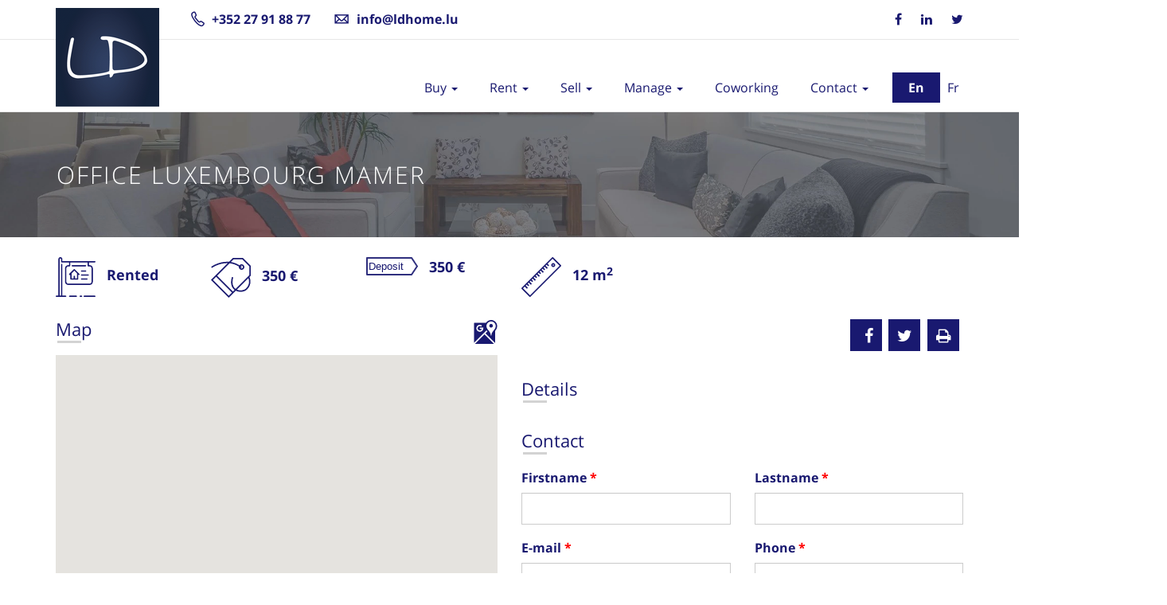

--- FILE ---
content_type: text/html; charset=UTF-8
request_url: https://www.ldhome.lu/en/property/rental/office/mamer/lmame9
body_size: 4753
content:
                                        <!doctype html>
<html lang="en" >
    <head>
		<script id="cookieyes" type="text/javascript" src="https://cdn-cookieyes.com/client_data/2062bd770467f2e6ae8bce96.js"></script>
		
                    <!-- Global site tag (gtag.js) - Google Analytics -->
            <link rel="preconnect" href="https://www.google-analytics.com" crossorigin>
            <link rel="preconnect" href="https://stats.g.doubleclick.net" crossorigin>
            <script async src="https://www.googletagmanager.com/gtag/js?id=UA-29728247-1"></script>
            <script>
                window.dataLayer = window.dataLayer || [];
                function gtag(){dataLayer.push(arguments);}
                gtag('js', new Date());
                gtag('config', 'UA-29728247-1');
                            </script>
                
        <title>Office Luxembourg Mamer</title>
        
                
                <link rel="alternate" href="https://www.ldhome.lu/en/property/rental/office/mamer/lmame9" hreflang="en" />
                <link rel="alternate" href="https://www.ldhome.lu/fr/property/rental/office/mamer/lmame9" hreflang="fr" />
                
        <meta charset="utf-8" />
        <meta name="viewport" content=" minimum-scale=1.0, maximum-scale=5.0, width=device-width">

        <meta name="keywords" content="Office Luxembourg Mamer">
<meta name="description" content="Office Luxembourg Mamer">
        <meta name="og:type" content="website">
        
        <meta property="og:site_name" content="LD Home">
<meta property="og:type" content="website"/>
<meta property="og:title" content="Office Luxembourg Mamer"/>
<meta property="og:url" content="https://www.ldhome.lu/en/property/rental/office/mamer/lmame9">
<meta property="og:description" content="Office Luxembourg Mamer"/>
        
        <link rel="icon" type="image/x-icon" href="https://www.ldhome.lu/uploads/media/default/0001/01/9bccb612173dbd970eeac810918128fcc3e008c6.bmp"/>
        <link rel="shortcut icon" type="image/x-icon" href="https://www.ldhome.lu/uploads/media/default/0001/01/9bccb612173dbd970eeac810918128fcc3e008c6.bmp">
        
        <script type="application/ld+json">
        { 
            "@context" : "https://schema.org",
            "@type" : "RealEstateAgent",
            "name" : "LD Home",
            "image" : "https://www.ldhome.lu/uploads/media/default/0001/01/ff10592bcb4a29b1c8c22eb077ea2e416f88c251.webp",
            "@id" : "https://www.ldhome.lu",
            "description" : "LD Home is a real estate agency in Luxembourg",
            "url" : "https://www.ldhome.lu",
            "logo" : "https://www.ldhome.lu/uploads/media/default/0001/01/ff10592bcb4a29b1c8c22eb077ea2e416f88c251.webp",
            "telephone" : "+352 27 91 88 77",
            "email" : "info@ldhome.lu",
            "address" : {
                "@type" : "PostalAddress",
                "streetAddress" : "63 rue de Hollerich",
                "addressLocality" : "Luxembourg",
                "postalCode" : "1741",
                "addressCountry" : "LU"
        },
        "geo" : {
            "@type" : "GeoCoordinates",
            "latitude" : "49.611907",
            "longitude" : "6.129540"
        },
        "openingHoursSpecification": [
            {
                "@type": "OpeningHoursSpecification",
                "dayOfWeek": [ "Monday", "Tuesday", "Wednesday", "Thursday", "Friday" ],
                "opens": "09:00",
                "closes": "18:00"
            }
        ]}
        </script>
        
                <link rel="stylesheet" href="/lib/normalize-1.1.3/normalize.min.css" media="print" onload="this.media='all'">
        <link rel="stylesheet" href="/lib/fonts/Open_Sans/opensans.css" media="print" onload="this.media='all'">
        <link rel="stylesheet" href="/lib/font-awesome-4.5.0/font-awesome.min.css" media="print" onload="this.media='all'">
        <link rel="stylesheet" href="/lib/fonts/icon-7-stroke/css/pe-icon-7-stroke.css" media="print" onload="this.media='all'">
        <link rel="stylesheet" href="/lib/fonts/icon-7-stroke/css/helper.css" media="print" onload="this.media='all'">
        <link rel="stylesheet" href="/lib/bootstrap-select-1.9.4/bootstrap-select.min.css" media="print" onload="this.media='all'"> 
        <link rel="stylesheet" href="/lib/bootstrap-3.4.1/custom/css/bootstrap.min.css">
        <link rel="stylesheet" href="/lib/icheck-1.0.2/icheck.min_all.css" media="print" onload="this.media='all'">
        <link rel="stylesheet" href="/assets/css/animate.min.css" media="screen">
        <link rel="stylesheet" href="/assets/css/fontello.css" media="print" onload="this.media='all'">
        <link rel="stylesheet" href="/assets/css/price-range.min.css" media="print" onload="this.media='all'">
        <link rel="stylesheet" href="/build/base.538fde38.css">
        <link rel="stylesheet" href="/build/mobile.f3a3ffc6.css" media="(max-width: 767px)">
        <link rel="stylesheet" href="/build/tablet.06f33678.css" media="(min-width: 768px) and (max-width: 1169px)">
                                    <link rel="stylesheet" href="/build/property.faaf86d0.css">
                                         <link rel="stylesheet" href="/lib/OwlCarousel2-2.3.4/dist/assets/owl.carousel.min.css" media="print" onload="this.media='all'">
<link rel="stylesheet" href="/lib/OwlCarousel2-2.3.4/dist/assets/owl.theme.default.min.css" media="print" onload="this.media='all'"> 
           
            </head>
    <body id="property">
        <header>
            <div class="container header">
                <div class="header-logo">
                    <a class="navbar-brand logo" href="/en">
                        <picture>
                            <source media="(min-width: 768px)" type="image/webp" srcset="https://www.ldhome.lu/uploads/media/default/0001/01/d8277dc92c3cf807b4c5c13382154597d43a9f6c.webp">
                            <source media="(min-width: 768px)" type="image/png" srcset="https://www.ldhome.lu/uploads/media/default/0001/01/dff0c359b72376688dc0791eb4f5831972f25021.png">
                            <source media="(max-width: 767px)" type="image/webp" srcset="https://www.ldhome.lu/uploads/media/default/0001/01/09a4fdd5ba533fa61fb9ab3d88f2949770d6ac74.webp">
                            <source media="(max-width: 767px)" type="image/png" srcset="https://www.ldhome.lu/uploads/media/default/0001/01/e942ef170e3824b296dc630f8be6abf436c5ae5d.png">
                            <img src="/uploads/media/default/0001/01/ff10592bcb4a29b1c8c22eb077ea2e416f88c251.webp" alt="Logo LD Home webp">
                        </picture>
                    </a>
                </div>
                <div class="header-phone">
                    <i class="pe-7s-call"></i><a href="tel:+352 27 91 88 77">+352 27 91 88 77</a>
                </div>
                <div class="header-mail">
                    <i class="pe-7s-mail"></i><a href="mailto:info@ldhome.lu">info@ldhome.lu</a>
                </div>                    
                <div class="header-social">
                    <ul class="list-inline">
                        <li><a href="https://www.facebook.com/LD-Home-341325185907653" target="_blank" rel="noopener" aria-label="Facebook page of LD Home real estate agency in Luxembourg"><i class="fa fa-facebook"></i></a></li>
<li><a href="https://www.linkedin.com/in/lauriane-delmer-28ba8540" target="_blank" rel="noopener" aria-label="Linkedin page of LD Home real estate agency in Luxembourg"><i class="fa fa-linkedin"></i></a></li>
<li><a href="https://twitter.com/l_delmer" target="_blank" rel="noopener" aria-label="Tweeter page of LD Home real estate agency in Luxembourg"><i class="fa fa-twitter"></i></a></li>
                                            </ul>
                </div>
            </div>
            <nav class="navbar navbar-default ">
                <div class="container">
                    <div class="navbar-header">
                        <button type="button" class="navbar-toggle collapsed" data-toggle="collapse" data-target="#navigation">
                            <span class="sr-only">Toggle navigation</span>
                            <span class="icon-bar"></span>
                            <span class="icon-bar"></span>
                            <span class="icon-bar"></span>
                        </button>
                    </div>
                    <div class="navbar-right locales">
                        <a  class="nav-button login"                              
                                href="/en/property/rental/office/mamer/lmame9">En</a>
                                                    <a  class="locale"                                                             href="/fr/property/rental/office/mamer/lmame9">Fr</a>
                                                </div>
                    <div class="collapse navbar-collapse yamm" id="navigation">
                                                    <ul class="main-menu main-nav nav navbar-nav navbar-right">
                
                                
                            <li class="dropdown ymm-sw">        <a class="dropdown-toggle top-menu" data-toggle="dropdown" data-hover="dropdown" data-delay="200">
    Buy
    <b class="caret"></b>
</a>
                                    <ul class="dropdown-menu main-nav nav navbar-nav navbar-right">
                                        
                <li class="dropdown ymm-sw first">                                <a href="/en/property/sale/apartment">Apartment</a>
                                        

    </li>

    
                                
                <li class="dropdown ymm-sw">                                <a href="/en/property/sale/house">House</a>
                                        

    </li>

    
                                
                <li class="dropdown ymm-sw">                                <a href="/en/property/sale/commercial">Shop / Office</a>
                                        

    </li>

    
                                
                <li class="dropdown ymm-sw">                                <a href="/en/property/sale/parking">Parking / Garage</a>
                                        

    </li>

    
                                
                <li class="dropdown ymm-sw">                                <a href="/en/property/sale/cellar">Cellar</a>
                                        

    </li>

    
                                
                <li class="dropdown ymm-sw last">                                <a href="/en/property/sale/land">Land</a>
                                        

    </li>

    

    </ul>


    </li>

    
                                
                            <li class="dropdown ymm-sw">        <a class="dropdown-toggle top-menu" data-toggle="dropdown" data-hover="dropdown" data-delay="200">
    Rent
    <b class="caret"></b>
</a>
                                    <ul class="dropdown-menu main-nav nav navbar-nav navbar-right">
                                        
                <li class="dropdown ymm-sw first">                                <a href="/en/property/rental/bedroom">Bedroom / Flat share</a>
                                        

    </li>

    
                                
                <li class="dropdown ymm-sw">                                <a href="/en/property/rental/apartment">Apartment</a>
                                        

    </li>

    
                                
                <li class="dropdown ymm-sw">                                <a href="/en/property/rental/house">House</a>
                                        

    </li>

    
                                
                <li class="dropdown ymm-sw">                                <a href="/en/property/rental/commercial">Shop / Office</a>
                                        

    </li>

    
                                
                <li class="dropdown ymm-sw">                                <a href="/en/property/rental/parking">Parking / Garage</a>
                                        

    </li>

    
                                
                <li class="dropdown ymm-sw">                                <a href="/en/property/rental/cellar">Cellar</a>
                                        

    </li>

    
                                
                <li class="dropdown ymm-sw">                                <a href="/en/fee/rental">Agency fees</a>
                                        

    </li>

    
                                
                <li class="dropdown ymm-sw last">                                <a href="/en/service/comfort">Comfort options</a>
                                        

    </li>

    

    </ul>


    </li>

    
                                
                            <li class="dropdown ymm-sw">        <a class="dropdown-toggle top-menu" data-toggle="dropdown" data-hover="dropdown" data-delay="200">
    Sell
    <b class="caret"></b>
</a>
                                    <ul class="dropdown-menu main-nav nav navbar-nav navbar-right">
                                        
                <li class="dropdown ymm-sw first">                                <a href="/en/service/sale">Sell Your Property</a>
                                        

    </li>

    
                                
                <li class="dropdown ymm-sw">                                <a href="/en/service/home_staging">Home Staging</a>
                                        

    </li>

    
                                
                <li class="dropdown ymm-sw">                                <a href="/en/service/virtual_tour">Virtual Tour</a>
                                        

    </li>

    
                                
                <li class="dropdown ymm-sw">                                <a href="/en/service/sold_properties">Sold properties</a>
                                        

    </li>

    
                                
                <li class="dropdown ymm-sw last">                                <a href="/en/fee/sale">Agency fees</a>
                                        

    </li>

    

    </ul>


    </li>

    
                                
                            <li class="dropdown ymm-sw">        <a class="dropdown-toggle top-menu" data-toggle="dropdown" data-hover="dropdown" data-delay="200">
    Manage
    <b class="caret"></b>
</a>
                                    <ul class="dropdown-menu main-nav nav navbar-nav navbar-right">
                                        
                <li class="dropdown ymm-sw first">                                <a href="/en/rental-management">Rental Management</a>
                                        

    </li>

    
                                
                <li class="dropdown ymm-sw">                                <a href="/en/investor/support">Investor support</a>
                                        

    </li>

    
                                
                <li class="dropdown ymm-sw">                                <a href="/en/investor/realisations">Our Projects</a>
                                        

    </li>

    
                                
                <li class="dropdown ymm-sw">                                <a href="/en/service/syndic">Syndic</a>
                                        

    </li>

    
                                
                <li class="dropdown ymm-sw last">                                <a href="/en/service/works">Small works</a>
                                        

    </li>

    

    </ul>


    </li>

    
                                
                <li class="dropdown ymm-sw">                                <a href="/en/coworking">Coworking</a>
                                        

    </li>

    
                                
                            <li class="dropdown ymm-sw last">        <a class="dropdown-toggle top-menu" data-toggle="dropdown" data-hover="dropdown" data-delay="200">
    Contact
    <b class="caret"></b>
</a>
                                    <ul class="dropdown-menu main-nav nav navbar-nav navbar-right">
                                        
                <li class="dropdown ymm-sw first">                                <a href="/en/contact">Contact Us</a>
                                        

    </li>

    
                                
                <li class="dropdown ymm-sw">                                <a href="/en/contact/team">About us</a>
                                        

    </li>

    
                                
                <li class="dropdown ymm-sw">                                <a href="/en/contact/rgpd">Privacy policy</a>
                                        

    </li>

    
                                
                <li class="dropdown ymm-sw">                                <a href="/en/contact/cookies">Cookies policy (EU)</a>
                                        

    </li>

    
                                
                <li class="dropdown ymm-sw last">                                <a href="/en/contact/mentions">Legal mentions</a>
                                        

    </li>

    

    </ul>


    </li>

    

    </ul>


                    </div>
                </div>
            </nav>
        </header>
        <div id="preloader">
            <div id="status">&nbsp;</div>
        </div>
        
<div class="page-head">
    <picture>
        <source media="(min-width: 481px)" type="image/webp" srcset="https://www.ldhome.lu/uploads/media/default/0001/01/05b64c56a3557d3c60695b251a3c5b91202dbc2f.webp">
        <source media="(min-width: 481px)" type="image/jpeg" srcset="https://www.ldhome.lu/uploads/media/default/0001/01/0179638018e92c41da105d442cb0f2b06947cadd.jpeg">
        <source media="(max-width: 480px)" type="image/webp" srcset="https://www.ldhome.lu/uploads/media/default/0001/01/e6f6983c00a69094ce3747ad607c3fe2bc583a83.webp">
        <source media="(max-width: 480px)" type="image/jpeg" srcset="https://www.ldhome.lu/uploads/media/default/0001/01/88e7f7a73a7742f90452f22777fec23ed32adcf1.jpeg">
        <img src="/uploads/media/default/0001/01/0179638018e92c41da105d442cb0f2b06947cadd.jpeg" alt="Background page title">
    </picture>
    <div class="container">
        <div class="row">
            <div class="page-head-content">
                <h1 class="page-title">Office Luxembourg Mamer</h1>               
            </div>
        </div>
    </div>
</div>
<div class="full-picture-background">
    <img class="full-picture" src="" alt="Full picture">
</div>       
<div class="content-area padding-top-25">
    <div class="container pictures clearfix">
        <div class="row property-info">
            <div class="col-lg-2 col-md-4 col-sm-6 col-xs-6 with-margin-bottom">
                <span class="property-info-icon icon-tag">                                                                                      
                    <img src="/uploads/media/default/0001/01/95c1018dd269e8b2e8c51a02f9301fe5559541fc.svg" alt="Sale icon">
                    <span class="property-info-value">
                                            Rented
                                        </span>
                </span>
            </div>
                        <div class="col-lg-2 col-md-4 col-sm-6 col-xs-6 with-margin-bottom property-rent">
                <span class="property-info-icon icon-tag">
                                    <img src="/uploads/media/default/0001/01/a347344bcec05bfd023718c0e2f184f8adcb0dec.svg" alt="Price icon">
                    <span class="property-info-value">350 €</span>
                                </span>
            </div>
                                    <div class="col-lg-2 col-md-4 col-sm-6 col-xs-6 with-margin-bottom">
                <span class="property-info-icon icon-tag">
                                                    <div class="row property-info-rent">
                        <div class="col-xs-12">
                                                            <img src="/uploads/media/default/0001/01/0d67fed568f9a084adc3fc8f0c02d5554581a5c0.svg" alt="Deposit icon
">
                                                        <span class="property-info-value">350 €</span>
                        </div>
                    </div>
                                </span>
            </div>
                                    <div class="col-lg-2 col-md-4 col-sm-6 col-xs-6 with-margin-bottom">
                <span class="property-info-icon icon-tag">                                                                                      
                    <img src="/uploads/media/default/0001/01/de15cad75371946d9ffa4eb442c6fd03aa7dc59e.svg" alt="Area icon">
                    <span class="property-info-value">12 m<sup>2</sup></span>
                </span>
            </div>
                                                        </div>
        <div class="row property-content">
            <div class="col-md-6">
                            <div class="property-under-slider">
                                
                                
                                <input id="pac-input" type="hidden" value="16 Rue Jean-Pierre Wilhelm, Mamer, Luxembourg">
                <div class="row">
                    <div class="col-xs-10">
                        <h4 class="s-property-title">Map</h4>
                    </div>
                    <div class="col-xs-2 text-right">
                        <a id="gmap-link"><img src="/uploads/media/default/0001/01/f3c96188f48a6fd3dc6da0bced1f586292893b97.svg" class="icon-fullscreen" alt="Google map icon"></a>
                    </div>
                </div>
                <div id="map" class="with-small-margin-bottom"></div>
                <div class="with-margin-bottom">16 Rue Jean-Pierre Wilhelm, Mamer, Luxembourg</div>
                                </div>
            </div>
            <div class="col-md-6">
                <div class="with-margin-bottom">
                    <div class="row">
                        <div class="col-xs-12 col-sm-8 col-sm-push-4">
                            <div class="social desc-social">
                                <ul>
    <li>
            <a href="https://www.facebook.com/sharer/sharer.php?u=https%3A%2F%2Fwww.ldhome.lu%2Fen%2Fproperty%2Frental%2Foffice%2Fmamer%2Flmame9" target="_blank" aria-label="Share this property on facebook" rel="noopener">
                    <i class="fa fa-facebook"></i>
            </a>
    </li>
    <li>
            <a href="https://twitter.com/intent/tweet?url=https%3A%2F%2Fwww.ldhome.lu%2Fen%2Fproperty%2Frental%2Foffice%2Fmamer%2Flmame9" target="_blank" aria-label="Share this property on twitter" rel="noopener">
                    <i class="fa fa-twitter"></i>
            </a>
    </li>
    <li>
            <a href="javascript:window.print()" aria-label="Print this property">
                    <i class="fa fa-print"></i>
            </a>
    </li>
</ul> 
                            </div>
                        </div>
                                                                                                                            <div class="col-xs-12 col-sm-4 col-sm-pull-8">
                                                    </div>
                    </div>
                    
                </div>
                                <div class="additional-details with-margin-bottom">
                    <h4 class="s-property-title">Details</h4>
                    <ul class="additional-details-list clearfix">
                                                                                                                                                                                                                                                                                                                                                                                                                                                                                                                                                                                                                                    </ul>
                </div>
                                <h4 class="s-property-title">Contact</h4>
                                <form name="form" method="post" action="/en/property/contact/LMAME9" class="contact-form" data-captcha_site_key="6LcXSrsUAAAAALFoid9-ekInx5VlE74ZggMy4AxM">
                
                <div class="row with-margin-bottom">
                    <div class="col-sm-6">
                        <div class="form-group form_row">
                            <label class="control-label required" for="form_firstname">Firstname</label>
                            <input type="text" id="form_firstname" name="form[firstname]" required="required" class="form-control" />
                        </div>
                    </div>
                    <div class="col-sm-6">
                        <div class="form-group form_row">
                            <label class="control-label required" for="form_lastname">Lastname</label>
                            <input type="text" id="form_lastname" name="form[lastname]" required="required" class="form-control" />
                        </div>
                    </div>
                    <div class="col-sm-6">
                        <div class="form-group form_row">
                            <label class="control-label required" for="form_email">E-mail</label>
                            <input type="email" id="form_email" name="form[email]" required="required" class="form-control" />
                        </div>
                    </div>
                    <div class="col-sm-6">
                        <div class="form-group form_row">
                            <label class="control-label required" for="form_tel">Phone</label>
                            <input type="tel" id="form_tel" name="form[tel]" required="required" class="form-control" />
                        </div>
                    </div>
                    <div class="col-sm-12">
                        <div class="form-group form_row">
                            <label class="control-label required" for="form_message">Message</label>
                            <textarea id="form_message" name="form[message]" required="required" class="form-control"></textarea>
                        </div>
                    </div>
                    <div class="col-sm-12 center with-margin-bottom">
                        Will be used in accordance with our <a target="_blank" href="/en/contact/rgpd">Privacy Policy</a>
                    </div> 
                    <div class="col-sm-12 text-center">
                        <div class="form-submit">
                            <button type="submit" class="btn btn-primary"><i class="fa fa-envelope-o"></i>Send message</button>
                            <div class="form-result-loading"></div>
                            <div class="form-result-ok">
                                Message sent
                                <img src="/uploads/media/default/0001/01/147e629598117e70fd77d04670acd87d7aac347f.svg" alt="Ok icon">
                            </div>
                            <div class="form-result-error">Oups! Error! Please send an e-mail to <a href="mailto:info@ldhome.lu">info@ldhome.lu</a></div>
                        </div>
                    </div>
                </div>
                <input type="hidden" name="form[url]" value="https://www.ldhome.lu/en/property/rental/office/mamer/lmame9">
                <input type="hidden" id="form__token" name="form[_token]" value="bbzIzi5HmMh_jjTyhsuCX0mQ0QyieWwDeUM8jhOCYX0" /></form>
            </div>
        </div>
            </div>
</div>
                    <footer>
                <div class="container">
                    <div class="row">
                        <div class="col-sm-6">Copyright &copy; 2011 - <span id="copyright-year"></span> LD Home</div>
                        <div class="col-sm-6">
                            <table>
                                <tbody>
                                <tr>
                                    <td>Legal information</td>
                                    <td class="footer-link"><a href="/en/contact/rgpd" target="_blank">Privacy policy</a></td>
                                </tr>
                                <tr>
                                    <td>&nbsp;</td>
                                    <td class="footer-link"><a target="_blank" href="/en/contact/cookies">Cookies policy (EU)</a></td>
                                </tr>
                                <tr>
                                    <td>&nbsp;</td>
                                    <td class="footer-link"><a target="_blank" href="/en/contact/mentions">Legal mentions</a></td>
                                </tr>
                                </tbody>
                            </table>
                        </div>
                    </div>
                </div>
            </footer>
                                <script src="/lib/modernizr-2.6.2/modernizr-2.6.2.min.js"></script>
            <script src="/lib/jquery/jquery-3.4.1.min.js"></script>
            <script src="/lib/jquery/jquery.easypiechart.min.js"></script>
            <script src="/lib/jquery/jquery.form.min.js"></script>
            <script src="/lib/bootstrap-3.4.1/custom/js/bootstrap.min.js"></script>
            <script src="/lib/bootstrap-select-1.9.4/bootstrap-select.min.js"></script>
            <script src="/lib/icheck-1.0.2/icheck.min.js"></script>
            <script src="/lib/easypiechart-2.1.5/easypiechart.min.js"></script>
            <script src="/build/base.62e5020a.js"></script>
                                                <script src="/build/property.e03de102.js"></script>
                                        <script src="/assets/js/autoresize.min.js"></script>
            <script src="/assets/js/rawdata.min.js"></script>
                                        <script src="https://www.google.com/recaptcha/api.js?render=6LcXSrsUAAAAALFoid9-ekInx5VlE74ZggMy4AxM" async defer></script>
                    
    <script src="/assets/js/gmap.js"></script>
    <script src="https://maps.googleapis.com/maps/api/js?key=AIzaSyCp_Ou5LL0xGJzcO5kDJH-10-ukTDFVNNk&libraries=places&callback=initMapView" async defer></script>   
    </body>
</html>

--- FILE ---
content_type: text/html; charset=utf-8
request_url: https://www.google.com/recaptcha/api2/anchor?ar=1&k=6LcXSrsUAAAAALFoid9-ekInx5VlE74ZggMy4AxM&co=aHR0cHM6Ly93d3cubGRob21lLmx1OjQ0Mw..&hl=en&v=N67nZn4AqZkNcbeMu4prBgzg&size=invisible&anchor-ms=20000&execute-ms=30000&cb=wtb3c3wu7pap
body_size: 48607
content:
<!DOCTYPE HTML><html dir="ltr" lang="en"><head><meta http-equiv="Content-Type" content="text/html; charset=UTF-8">
<meta http-equiv="X-UA-Compatible" content="IE=edge">
<title>reCAPTCHA</title>
<style type="text/css">
/* cyrillic-ext */
@font-face {
  font-family: 'Roboto';
  font-style: normal;
  font-weight: 400;
  font-stretch: 100%;
  src: url(//fonts.gstatic.com/s/roboto/v48/KFO7CnqEu92Fr1ME7kSn66aGLdTylUAMa3GUBHMdazTgWw.woff2) format('woff2');
  unicode-range: U+0460-052F, U+1C80-1C8A, U+20B4, U+2DE0-2DFF, U+A640-A69F, U+FE2E-FE2F;
}
/* cyrillic */
@font-face {
  font-family: 'Roboto';
  font-style: normal;
  font-weight: 400;
  font-stretch: 100%;
  src: url(//fonts.gstatic.com/s/roboto/v48/KFO7CnqEu92Fr1ME7kSn66aGLdTylUAMa3iUBHMdazTgWw.woff2) format('woff2');
  unicode-range: U+0301, U+0400-045F, U+0490-0491, U+04B0-04B1, U+2116;
}
/* greek-ext */
@font-face {
  font-family: 'Roboto';
  font-style: normal;
  font-weight: 400;
  font-stretch: 100%;
  src: url(//fonts.gstatic.com/s/roboto/v48/KFO7CnqEu92Fr1ME7kSn66aGLdTylUAMa3CUBHMdazTgWw.woff2) format('woff2');
  unicode-range: U+1F00-1FFF;
}
/* greek */
@font-face {
  font-family: 'Roboto';
  font-style: normal;
  font-weight: 400;
  font-stretch: 100%;
  src: url(//fonts.gstatic.com/s/roboto/v48/KFO7CnqEu92Fr1ME7kSn66aGLdTylUAMa3-UBHMdazTgWw.woff2) format('woff2');
  unicode-range: U+0370-0377, U+037A-037F, U+0384-038A, U+038C, U+038E-03A1, U+03A3-03FF;
}
/* math */
@font-face {
  font-family: 'Roboto';
  font-style: normal;
  font-weight: 400;
  font-stretch: 100%;
  src: url(//fonts.gstatic.com/s/roboto/v48/KFO7CnqEu92Fr1ME7kSn66aGLdTylUAMawCUBHMdazTgWw.woff2) format('woff2');
  unicode-range: U+0302-0303, U+0305, U+0307-0308, U+0310, U+0312, U+0315, U+031A, U+0326-0327, U+032C, U+032F-0330, U+0332-0333, U+0338, U+033A, U+0346, U+034D, U+0391-03A1, U+03A3-03A9, U+03B1-03C9, U+03D1, U+03D5-03D6, U+03F0-03F1, U+03F4-03F5, U+2016-2017, U+2034-2038, U+203C, U+2040, U+2043, U+2047, U+2050, U+2057, U+205F, U+2070-2071, U+2074-208E, U+2090-209C, U+20D0-20DC, U+20E1, U+20E5-20EF, U+2100-2112, U+2114-2115, U+2117-2121, U+2123-214F, U+2190, U+2192, U+2194-21AE, U+21B0-21E5, U+21F1-21F2, U+21F4-2211, U+2213-2214, U+2216-22FF, U+2308-230B, U+2310, U+2319, U+231C-2321, U+2336-237A, U+237C, U+2395, U+239B-23B7, U+23D0, U+23DC-23E1, U+2474-2475, U+25AF, U+25B3, U+25B7, U+25BD, U+25C1, U+25CA, U+25CC, U+25FB, U+266D-266F, U+27C0-27FF, U+2900-2AFF, U+2B0E-2B11, U+2B30-2B4C, U+2BFE, U+3030, U+FF5B, U+FF5D, U+1D400-1D7FF, U+1EE00-1EEFF;
}
/* symbols */
@font-face {
  font-family: 'Roboto';
  font-style: normal;
  font-weight: 400;
  font-stretch: 100%;
  src: url(//fonts.gstatic.com/s/roboto/v48/KFO7CnqEu92Fr1ME7kSn66aGLdTylUAMaxKUBHMdazTgWw.woff2) format('woff2');
  unicode-range: U+0001-000C, U+000E-001F, U+007F-009F, U+20DD-20E0, U+20E2-20E4, U+2150-218F, U+2190, U+2192, U+2194-2199, U+21AF, U+21E6-21F0, U+21F3, U+2218-2219, U+2299, U+22C4-22C6, U+2300-243F, U+2440-244A, U+2460-24FF, U+25A0-27BF, U+2800-28FF, U+2921-2922, U+2981, U+29BF, U+29EB, U+2B00-2BFF, U+4DC0-4DFF, U+FFF9-FFFB, U+10140-1018E, U+10190-1019C, U+101A0, U+101D0-101FD, U+102E0-102FB, U+10E60-10E7E, U+1D2C0-1D2D3, U+1D2E0-1D37F, U+1F000-1F0FF, U+1F100-1F1AD, U+1F1E6-1F1FF, U+1F30D-1F30F, U+1F315, U+1F31C, U+1F31E, U+1F320-1F32C, U+1F336, U+1F378, U+1F37D, U+1F382, U+1F393-1F39F, U+1F3A7-1F3A8, U+1F3AC-1F3AF, U+1F3C2, U+1F3C4-1F3C6, U+1F3CA-1F3CE, U+1F3D4-1F3E0, U+1F3ED, U+1F3F1-1F3F3, U+1F3F5-1F3F7, U+1F408, U+1F415, U+1F41F, U+1F426, U+1F43F, U+1F441-1F442, U+1F444, U+1F446-1F449, U+1F44C-1F44E, U+1F453, U+1F46A, U+1F47D, U+1F4A3, U+1F4B0, U+1F4B3, U+1F4B9, U+1F4BB, U+1F4BF, U+1F4C8-1F4CB, U+1F4D6, U+1F4DA, U+1F4DF, U+1F4E3-1F4E6, U+1F4EA-1F4ED, U+1F4F7, U+1F4F9-1F4FB, U+1F4FD-1F4FE, U+1F503, U+1F507-1F50B, U+1F50D, U+1F512-1F513, U+1F53E-1F54A, U+1F54F-1F5FA, U+1F610, U+1F650-1F67F, U+1F687, U+1F68D, U+1F691, U+1F694, U+1F698, U+1F6AD, U+1F6B2, U+1F6B9-1F6BA, U+1F6BC, U+1F6C6-1F6CF, U+1F6D3-1F6D7, U+1F6E0-1F6EA, U+1F6F0-1F6F3, U+1F6F7-1F6FC, U+1F700-1F7FF, U+1F800-1F80B, U+1F810-1F847, U+1F850-1F859, U+1F860-1F887, U+1F890-1F8AD, U+1F8B0-1F8BB, U+1F8C0-1F8C1, U+1F900-1F90B, U+1F93B, U+1F946, U+1F984, U+1F996, U+1F9E9, U+1FA00-1FA6F, U+1FA70-1FA7C, U+1FA80-1FA89, U+1FA8F-1FAC6, U+1FACE-1FADC, U+1FADF-1FAE9, U+1FAF0-1FAF8, U+1FB00-1FBFF;
}
/* vietnamese */
@font-face {
  font-family: 'Roboto';
  font-style: normal;
  font-weight: 400;
  font-stretch: 100%;
  src: url(//fonts.gstatic.com/s/roboto/v48/KFO7CnqEu92Fr1ME7kSn66aGLdTylUAMa3OUBHMdazTgWw.woff2) format('woff2');
  unicode-range: U+0102-0103, U+0110-0111, U+0128-0129, U+0168-0169, U+01A0-01A1, U+01AF-01B0, U+0300-0301, U+0303-0304, U+0308-0309, U+0323, U+0329, U+1EA0-1EF9, U+20AB;
}
/* latin-ext */
@font-face {
  font-family: 'Roboto';
  font-style: normal;
  font-weight: 400;
  font-stretch: 100%;
  src: url(//fonts.gstatic.com/s/roboto/v48/KFO7CnqEu92Fr1ME7kSn66aGLdTylUAMa3KUBHMdazTgWw.woff2) format('woff2');
  unicode-range: U+0100-02BA, U+02BD-02C5, U+02C7-02CC, U+02CE-02D7, U+02DD-02FF, U+0304, U+0308, U+0329, U+1D00-1DBF, U+1E00-1E9F, U+1EF2-1EFF, U+2020, U+20A0-20AB, U+20AD-20C0, U+2113, U+2C60-2C7F, U+A720-A7FF;
}
/* latin */
@font-face {
  font-family: 'Roboto';
  font-style: normal;
  font-weight: 400;
  font-stretch: 100%;
  src: url(//fonts.gstatic.com/s/roboto/v48/KFO7CnqEu92Fr1ME7kSn66aGLdTylUAMa3yUBHMdazQ.woff2) format('woff2');
  unicode-range: U+0000-00FF, U+0131, U+0152-0153, U+02BB-02BC, U+02C6, U+02DA, U+02DC, U+0304, U+0308, U+0329, U+2000-206F, U+20AC, U+2122, U+2191, U+2193, U+2212, U+2215, U+FEFF, U+FFFD;
}
/* cyrillic-ext */
@font-face {
  font-family: 'Roboto';
  font-style: normal;
  font-weight: 500;
  font-stretch: 100%;
  src: url(//fonts.gstatic.com/s/roboto/v48/KFO7CnqEu92Fr1ME7kSn66aGLdTylUAMa3GUBHMdazTgWw.woff2) format('woff2');
  unicode-range: U+0460-052F, U+1C80-1C8A, U+20B4, U+2DE0-2DFF, U+A640-A69F, U+FE2E-FE2F;
}
/* cyrillic */
@font-face {
  font-family: 'Roboto';
  font-style: normal;
  font-weight: 500;
  font-stretch: 100%;
  src: url(//fonts.gstatic.com/s/roboto/v48/KFO7CnqEu92Fr1ME7kSn66aGLdTylUAMa3iUBHMdazTgWw.woff2) format('woff2');
  unicode-range: U+0301, U+0400-045F, U+0490-0491, U+04B0-04B1, U+2116;
}
/* greek-ext */
@font-face {
  font-family: 'Roboto';
  font-style: normal;
  font-weight: 500;
  font-stretch: 100%;
  src: url(//fonts.gstatic.com/s/roboto/v48/KFO7CnqEu92Fr1ME7kSn66aGLdTylUAMa3CUBHMdazTgWw.woff2) format('woff2');
  unicode-range: U+1F00-1FFF;
}
/* greek */
@font-face {
  font-family: 'Roboto';
  font-style: normal;
  font-weight: 500;
  font-stretch: 100%;
  src: url(//fonts.gstatic.com/s/roboto/v48/KFO7CnqEu92Fr1ME7kSn66aGLdTylUAMa3-UBHMdazTgWw.woff2) format('woff2');
  unicode-range: U+0370-0377, U+037A-037F, U+0384-038A, U+038C, U+038E-03A1, U+03A3-03FF;
}
/* math */
@font-face {
  font-family: 'Roboto';
  font-style: normal;
  font-weight: 500;
  font-stretch: 100%;
  src: url(//fonts.gstatic.com/s/roboto/v48/KFO7CnqEu92Fr1ME7kSn66aGLdTylUAMawCUBHMdazTgWw.woff2) format('woff2');
  unicode-range: U+0302-0303, U+0305, U+0307-0308, U+0310, U+0312, U+0315, U+031A, U+0326-0327, U+032C, U+032F-0330, U+0332-0333, U+0338, U+033A, U+0346, U+034D, U+0391-03A1, U+03A3-03A9, U+03B1-03C9, U+03D1, U+03D5-03D6, U+03F0-03F1, U+03F4-03F5, U+2016-2017, U+2034-2038, U+203C, U+2040, U+2043, U+2047, U+2050, U+2057, U+205F, U+2070-2071, U+2074-208E, U+2090-209C, U+20D0-20DC, U+20E1, U+20E5-20EF, U+2100-2112, U+2114-2115, U+2117-2121, U+2123-214F, U+2190, U+2192, U+2194-21AE, U+21B0-21E5, U+21F1-21F2, U+21F4-2211, U+2213-2214, U+2216-22FF, U+2308-230B, U+2310, U+2319, U+231C-2321, U+2336-237A, U+237C, U+2395, U+239B-23B7, U+23D0, U+23DC-23E1, U+2474-2475, U+25AF, U+25B3, U+25B7, U+25BD, U+25C1, U+25CA, U+25CC, U+25FB, U+266D-266F, U+27C0-27FF, U+2900-2AFF, U+2B0E-2B11, U+2B30-2B4C, U+2BFE, U+3030, U+FF5B, U+FF5D, U+1D400-1D7FF, U+1EE00-1EEFF;
}
/* symbols */
@font-face {
  font-family: 'Roboto';
  font-style: normal;
  font-weight: 500;
  font-stretch: 100%;
  src: url(//fonts.gstatic.com/s/roboto/v48/KFO7CnqEu92Fr1ME7kSn66aGLdTylUAMaxKUBHMdazTgWw.woff2) format('woff2');
  unicode-range: U+0001-000C, U+000E-001F, U+007F-009F, U+20DD-20E0, U+20E2-20E4, U+2150-218F, U+2190, U+2192, U+2194-2199, U+21AF, U+21E6-21F0, U+21F3, U+2218-2219, U+2299, U+22C4-22C6, U+2300-243F, U+2440-244A, U+2460-24FF, U+25A0-27BF, U+2800-28FF, U+2921-2922, U+2981, U+29BF, U+29EB, U+2B00-2BFF, U+4DC0-4DFF, U+FFF9-FFFB, U+10140-1018E, U+10190-1019C, U+101A0, U+101D0-101FD, U+102E0-102FB, U+10E60-10E7E, U+1D2C0-1D2D3, U+1D2E0-1D37F, U+1F000-1F0FF, U+1F100-1F1AD, U+1F1E6-1F1FF, U+1F30D-1F30F, U+1F315, U+1F31C, U+1F31E, U+1F320-1F32C, U+1F336, U+1F378, U+1F37D, U+1F382, U+1F393-1F39F, U+1F3A7-1F3A8, U+1F3AC-1F3AF, U+1F3C2, U+1F3C4-1F3C6, U+1F3CA-1F3CE, U+1F3D4-1F3E0, U+1F3ED, U+1F3F1-1F3F3, U+1F3F5-1F3F7, U+1F408, U+1F415, U+1F41F, U+1F426, U+1F43F, U+1F441-1F442, U+1F444, U+1F446-1F449, U+1F44C-1F44E, U+1F453, U+1F46A, U+1F47D, U+1F4A3, U+1F4B0, U+1F4B3, U+1F4B9, U+1F4BB, U+1F4BF, U+1F4C8-1F4CB, U+1F4D6, U+1F4DA, U+1F4DF, U+1F4E3-1F4E6, U+1F4EA-1F4ED, U+1F4F7, U+1F4F9-1F4FB, U+1F4FD-1F4FE, U+1F503, U+1F507-1F50B, U+1F50D, U+1F512-1F513, U+1F53E-1F54A, U+1F54F-1F5FA, U+1F610, U+1F650-1F67F, U+1F687, U+1F68D, U+1F691, U+1F694, U+1F698, U+1F6AD, U+1F6B2, U+1F6B9-1F6BA, U+1F6BC, U+1F6C6-1F6CF, U+1F6D3-1F6D7, U+1F6E0-1F6EA, U+1F6F0-1F6F3, U+1F6F7-1F6FC, U+1F700-1F7FF, U+1F800-1F80B, U+1F810-1F847, U+1F850-1F859, U+1F860-1F887, U+1F890-1F8AD, U+1F8B0-1F8BB, U+1F8C0-1F8C1, U+1F900-1F90B, U+1F93B, U+1F946, U+1F984, U+1F996, U+1F9E9, U+1FA00-1FA6F, U+1FA70-1FA7C, U+1FA80-1FA89, U+1FA8F-1FAC6, U+1FACE-1FADC, U+1FADF-1FAE9, U+1FAF0-1FAF8, U+1FB00-1FBFF;
}
/* vietnamese */
@font-face {
  font-family: 'Roboto';
  font-style: normal;
  font-weight: 500;
  font-stretch: 100%;
  src: url(//fonts.gstatic.com/s/roboto/v48/KFO7CnqEu92Fr1ME7kSn66aGLdTylUAMa3OUBHMdazTgWw.woff2) format('woff2');
  unicode-range: U+0102-0103, U+0110-0111, U+0128-0129, U+0168-0169, U+01A0-01A1, U+01AF-01B0, U+0300-0301, U+0303-0304, U+0308-0309, U+0323, U+0329, U+1EA0-1EF9, U+20AB;
}
/* latin-ext */
@font-face {
  font-family: 'Roboto';
  font-style: normal;
  font-weight: 500;
  font-stretch: 100%;
  src: url(//fonts.gstatic.com/s/roboto/v48/KFO7CnqEu92Fr1ME7kSn66aGLdTylUAMa3KUBHMdazTgWw.woff2) format('woff2');
  unicode-range: U+0100-02BA, U+02BD-02C5, U+02C7-02CC, U+02CE-02D7, U+02DD-02FF, U+0304, U+0308, U+0329, U+1D00-1DBF, U+1E00-1E9F, U+1EF2-1EFF, U+2020, U+20A0-20AB, U+20AD-20C0, U+2113, U+2C60-2C7F, U+A720-A7FF;
}
/* latin */
@font-face {
  font-family: 'Roboto';
  font-style: normal;
  font-weight: 500;
  font-stretch: 100%;
  src: url(//fonts.gstatic.com/s/roboto/v48/KFO7CnqEu92Fr1ME7kSn66aGLdTylUAMa3yUBHMdazQ.woff2) format('woff2');
  unicode-range: U+0000-00FF, U+0131, U+0152-0153, U+02BB-02BC, U+02C6, U+02DA, U+02DC, U+0304, U+0308, U+0329, U+2000-206F, U+20AC, U+2122, U+2191, U+2193, U+2212, U+2215, U+FEFF, U+FFFD;
}
/* cyrillic-ext */
@font-face {
  font-family: 'Roboto';
  font-style: normal;
  font-weight: 900;
  font-stretch: 100%;
  src: url(//fonts.gstatic.com/s/roboto/v48/KFO7CnqEu92Fr1ME7kSn66aGLdTylUAMa3GUBHMdazTgWw.woff2) format('woff2');
  unicode-range: U+0460-052F, U+1C80-1C8A, U+20B4, U+2DE0-2DFF, U+A640-A69F, U+FE2E-FE2F;
}
/* cyrillic */
@font-face {
  font-family: 'Roboto';
  font-style: normal;
  font-weight: 900;
  font-stretch: 100%;
  src: url(//fonts.gstatic.com/s/roboto/v48/KFO7CnqEu92Fr1ME7kSn66aGLdTylUAMa3iUBHMdazTgWw.woff2) format('woff2');
  unicode-range: U+0301, U+0400-045F, U+0490-0491, U+04B0-04B1, U+2116;
}
/* greek-ext */
@font-face {
  font-family: 'Roboto';
  font-style: normal;
  font-weight: 900;
  font-stretch: 100%;
  src: url(//fonts.gstatic.com/s/roboto/v48/KFO7CnqEu92Fr1ME7kSn66aGLdTylUAMa3CUBHMdazTgWw.woff2) format('woff2');
  unicode-range: U+1F00-1FFF;
}
/* greek */
@font-face {
  font-family: 'Roboto';
  font-style: normal;
  font-weight: 900;
  font-stretch: 100%;
  src: url(//fonts.gstatic.com/s/roboto/v48/KFO7CnqEu92Fr1ME7kSn66aGLdTylUAMa3-UBHMdazTgWw.woff2) format('woff2');
  unicode-range: U+0370-0377, U+037A-037F, U+0384-038A, U+038C, U+038E-03A1, U+03A3-03FF;
}
/* math */
@font-face {
  font-family: 'Roboto';
  font-style: normal;
  font-weight: 900;
  font-stretch: 100%;
  src: url(//fonts.gstatic.com/s/roboto/v48/KFO7CnqEu92Fr1ME7kSn66aGLdTylUAMawCUBHMdazTgWw.woff2) format('woff2');
  unicode-range: U+0302-0303, U+0305, U+0307-0308, U+0310, U+0312, U+0315, U+031A, U+0326-0327, U+032C, U+032F-0330, U+0332-0333, U+0338, U+033A, U+0346, U+034D, U+0391-03A1, U+03A3-03A9, U+03B1-03C9, U+03D1, U+03D5-03D6, U+03F0-03F1, U+03F4-03F5, U+2016-2017, U+2034-2038, U+203C, U+2040, U+2043, U+2047, U+2050, U+2057, U+205F, U+2070-2071, U+2074-208E, U+2090-209C, U+20D0-20DC, U+20E1, U+20E5-20EF, U+2100-2112, U+2114-2115, U+2117-2121, U+2123-214F, U+2190, U+2192, U+2194-21AE, U+21B0-21E5, U+21F1-21F2, U+21F4-2211, U+2213-2214, U+2216-22FF, U+2308-230B, U+2310, U+2319, U+231C-2321, U+2336-237A, U+237C, U+2395, U+239B-23B7, U+23D0, U+23DC-23E1, U+2474-2475, U+25AF, U+25B3, U+25B7, U+25BD, U+25C1, U+25CA, U+25CC, U+25FB, U+266D-266F, U+27C0-27FF, U+2900-2AFF, U+2B0E-2B11, U+2B30-2B4C, U+2BFE, U+3030, U+FF5B, U+FF5D, U+1D400-1D7FF, U+1EE00-1EEFF;
}
/* symbols */
@font-face {
  font-family: 'Roboto';
  font-style: normal;
  font-weight: 900;
  font-stretch: 100%;
  src: url(//fonts.gstatic.com/s/roboto/v48/KFO7CnqEu92Fr1ME7kSn66aGLdTylUAMaxKUBHMdazTgWw.woff2) format('woff2');
  unicode-range: U+0001-000C, U+000E-001F, U+007F-009F, U+20DD-20E0, U+20E2-20E4, U+2150-218F, U+2190, U+2192, U+2194-2199, U+21AF, U+21E6-21F0, U+21F3, U+2218-2219, U+2299, U+22C4-22C6, U+2300-243F, U+2440-244A, U+2460-24FF, U+25A0-27BF, U+2800-28FF, U+2921-2922, U+2981, U+29BF, U+29EB, U+2B00-2BFF, U+4DC0-4DFF, U+FFF9-FFFB, U+10140-1018E, U+10190-1019C, U+101A0, U+101D0-101FD, U+102E0-102FB, U+10E60-10E7E, U+1D2C0-1D2D3, U+1D2E0-1D37F, U+1F000-1F0FF, U+1F100-1F1AD, U+1F1E6-1F1FF, U+1F30D-1F30F, U+1F315, U+1F31C, U+1F31E, U+1F320-1F32C, U+1F336, U+1F378, U+1F37D, U+1F382, U+1F393-1F39F, U+1F3A7-1F3A8, U+1F3AC-1F3AF, U+1F3C2, U+1F3C4-1F3C6, U+1F3CA-1F3CE, U+1F3D4-1F3E0, U+1F3ED, U+1F3F1-1F3F3, U+1F3F5-1F3F7, U+1F408, U+1F415, U+1F41F, U+1F426, U+1F43F, U+1F441-1F442, U+1F444, U+1F446-1F449, U+1F44C-1F44E, U+1F453, U+1F46A, U+1F47D, U+1F4A3, U+1F4B0, U+1F4B3, U+1F4B9, U+1F4BB, U+1F4BF, U+1F4C8-1F4CB, U+1F4D6, U+1F4DA, U+1F4DF, U+1F4E3-1F4E6, U+1F4EA-1F4ED, U+1F4F7, U+1F4F9-1F4FB, U+1F4FD-1F4FE, U+1F503, U+1F507-1F50B, U+1F50D, U+1F512-1F513, U+1F53E-1F54A, U+1F54F-1F5FA, U+1F610, U+1F650-1F67F, U+1F687, U+1F68D, U+1F691, U+1F694, U+1F698, U+1F6AD, U+1F6B2, U+1F6B9-1F6BA, U+1F6BC, U+1F6C6-1F6CF, U+1F6D3-1F6D7, U+1F6E0-1F6EA, U+1F6F0-1F6F3, U+1F6F7-1F6FC, U+1F700-1F7FF, U+1F800-1F80B, U+1F810-1F847, U+1F850-1F859, U+1F860-1F887, U+1F890-1F8AD, U+1F8B0-1F8BB, U+1F8C0-1F8C1, U+1F900-1F90B, U+1F93B, U+1F946, U+1F984, U+1F996, U+1F9E9, U+1FA00-1FA6F, U+1FA70-1FA7C, U+1FA80-1FA89, U+1FA8F-1FAC6, U+1FACE-1FADC, U+1FADF-1FAE9, U+1FAF0-1FAF8, U+1FB00-1FBFF;
}
/* vietnamese */
@font-face {
  font-family: 'Roboto';
  font-style: normal;
  font-weight: 900;
  font-stretch: 100%;
  src: url(//fonts.gstatic.com/s/roboto/v48/KFO7CnqEu92Fr1ME7kSn66aGLdTylUAMa3OUBHMdazTgWw.woff2) format('woff2');
  unicode-range: U+0102-0103, U+0110-0111, U+0128-0129, U+0168-0169, U+01A0-01A1, U+01AF-01B0, U+0300-0301, U+0303-0304, U+0308-0309, U+0323, U+0329, U+1EA0-1EF9, U+20AB;
}
/* latin-ext */
@font-face {
  font-family: 'Roboto';
  font-style: normal;
  font-weight: 900;
  font-stretch: 100%;
  src: url(//fonts.gstatic.com/s/roboto/v48/KFO7CnqEu92Fr1ME7kSn66aGLdTylUAMa3KUBHMdazTgWw.woff2) format('woff2');
  unicode-range: U+0100-02BA, U+02BD-02C5, U+02C7-02CC, U+02CE-02D7, U+02DD-02FF, U+0304, U+0308, U+0329, U+1D00-1DBF, U+1E00-1E9F, U+1EF2-1EFF, U+2020, U+20A0-20AB, U+20AD-20C0, U+2113, U+2C60-2C7F, U+A720-A7FF;
}
/* latin */
@font-face {
  font-family: 'Roboto';
  font-style: normal;
  font-weight: 900;
  font-stretch: 100%;
  src: url(//fonts.gstatic.com/s/roboto/v48/KFO7CnqEu92Fr1ME7kSn66aGLdTylUAMa3yUBHMdazQ.woff2) format('woff2');
  unicode-range: U+0000-00FF, U+0131, U+0152-0153, U+02BB-02BC, U+02C6, U+02DA, U+02DC, U+0304, U+0308, U+0329, U+2000-206F, U+20AC, U+2122, U+2191, U+2193, U+2212, U+2215, U+FEFF, U+FFFD;
}

</style>
<link rel="stylesheet" type="text/css" href="https://www.gstatic.com/recaptcha/releases/N67nZn4AqZkNcbeMu4prBgzg/styles__ltr.css">
<script nonce="G78Bbz0TsUtQAdzGJd5yCg" type="text/javascript">window['__recaptcha_api'] = 'https://www.google.com/recaptcha/api2/';</script>
<script type="text/javascript" src="https://www.gstatic.com/recaptcha/releases/N67nZn4AqZkNcbeMu4prBgzg/recaptcha__en.js" nonce="G78Bbz0TsUtQAdzGJd5yCg">
      
    </script></head>
<body><div id="rc-anchor-alert" class="rc-anchor-alert"></div>
<input type="hidden" id="recaptcha-token" value="[base64]">
<script type="text/javascript" nonce="G78Bbz0TsUtQAdzGJd5yCg">
      recaptcha.anchor.Main.init("[\x22ainput\x22,[\x22bgdata\x22,\x22\x22,\[base64]/[base64]/[base64]/bmV3IHJbeF0oY1swXSk6RT09Mj9uZXcgclt4XShjWzBdLGNbMV0pOkU9PTM/bmV3IHJbeF0oY1swXSxjWzFdLGNbMl0pOkU9PTQ/[base64]/[base64]/[base64]/[base64]/[base64]/[base64]/[base64]/[base64]\x22,\[base64]\\u003d\x22,\x22GcOhw7zDhMOMYgLDrcOmwqbCkcOccsKywpDDqMO/w4dpwpw3DQsUw6VWVlULXD/DjkXDqMOoE8KmRsOGw5saLsO5GsKow5QWwq3CrsKSw6nDoQDDqcO4WMKJWC9GQg/DocOEOMOKw73DmcK6wphow77DhQAkCGvCizYSTUoQNm81w643HsOBwolmMALCkB3DqMODwo1dwp58JsKHEV/DswcMYMKucD9Yw4rCp8OoU8KKV0Jaw6t8OUvCl8ODWALDhzpwwpjCuMKPw5MOw4PDjMK9aMOnYFPDjXXCnMOtw5/[base64]/w57ClSbDlsORw7fDok4jBzpaw5jDi8KMJsOPZsKjw5QZwqzCkcKFQMK7wqEpwrbDggoSIQ5jw4vDp0I1H8O4w6ISwpDDpsO+dD1nMMKwNxfCslrDvMOgMsKZNCTCp8OPwrDDuRnCrsKxVjM6w7t6eQfClUQlwqZwHsKkwpZsOcOrQzHCnXRYwqkuw4DDm2xNwqpOKMO/fknCtgHCiW5aHVxMwrdKwo7CiUFcwoRdw6tEWzXCpMOoJsOTwp/Cq14yayZ8DxfDn8OAw6jDh8Kpw6pKbMOARXF9wrPDthFww4/DhcK7GQvDusKqwoI4CkPCpSdvw6gmwqfCmEo+fcOdfkxLw54cBMKnwr8Ywo16YcOAf8OPw5RnAy7DpEPCucKyA8KYGMKHMsKFw5vCt8K4woAww7vDiV4Hw43DnAvCuWJnw7EfC8KVHi/[base64]/Ct1l3wpPDqWoGw7LDjcKowoFYw4TDiw07wpzCiEnCosKmwrYWw4ZbUcOeOC1dwoLDngnCjl3DiXPDh0/CncKDJnFJwqoZw7DCvzfCv8Oaw7Y0wrVFLsO7wqPDpMK+wqHCnmcTwpbDnMOVJDYtwqvCiAp5Rm9Zw7nCv0IlIG3CrgjChnPCncOGwoLDo1LDgn7DvcKxInl+wpzCocKZwpLDl8OpK8K3wpcbcnbDhzU8wq3DrlESVcOBcMKHfSvCl8OUCsOYVMKrwq5Mw4zCj0/Ct8KBDMK6VcO2wpQSGMOQw5h1wqDDrcOvX0N/ecKLw6xjdMO9emPDu8OVwo5/W8OHw5nCgBbCghY/wrN0wqRTUsOCbcK8DT3DrQ9JX8KawrvDqcKHw6PDksKMw7PDkCvCjGDCn8KawqvDm8KOw4fCqR7DrcOKPsKpUFbDr8KvwpXDvMOPw5vCkMOYwpcQTsKwwoY9dD4ewpwZw7MoI8KcwqfDjxDDucKLw4DCjcO8O19VwrU8wr7CtsKIwp4yDMKnOF7Dr8KnwqPCq8Odwq/Chi3Dgh7CscOew5PDmsOMwqIdwrdqJcOTwpUhwoNRY8O3wqcNecKcw5QdWcOAwqtiw4Nxw4TCkiLDng3Cpy/[base64]/[base64]/DrsODwpdWwrTCusK5dsKIwq1Vc8Oxw5bCkhwmAMKMwrkSw6Rcwp/Dl8K4w7x7N8KpDcKdw5rCk3jCjEvCiSd2SQJ/AEzCq8OPB8OaLTlrEknDohVTNiInw5sxXW3DiCUAAFjCpzBpwrE0woViHcOpfsOIwqPDu8O0F8Kjw7BgHAYmOsKzwqXDtMKxwr8Yw4x7wo3DqcKTQsO4wrgaV8K4wo4qw5/ChMKFw79sDMKmK8OVPcOIwoVGw4xEw7p3w4rDlA87w6nCgcKDw5F9B8KsNj3Cj8KzVAfComTDlcKnwrDDhyolw6jCpMKGSsOWYsKHw5EwdCB/[base64]/ClCvDpsK1w6oJYMK8woBXW8Old8Krw4VUw5nDtsKyBzLCqsKpwqrDnMObwrbCo8KhXDwCw54DVmnDqcKbwpjCp8Kpw6bDlMOrwoXCtR3DnQJpwonDosK+NxNAWgrDpBJawqjClsKswq/DlH3DoMOow4ZjwpPCrcKLw6cUWsOYwp/DuCfDshbClXhYWkvCjGkELCAEwrw2Q8OMSXwMRA7Ci8Oaw5Ejw41iw7rDmyfDo2DDlMKZwrTDrcKbwoxtLMONU8O/[base64]/[base64]/SMKuBXdzHGPCgn8dUALCvsKtwoDCpkXDhVLDusOLwp/CkijDgxTDusOOFMKsG8KOwpvDtMO7McKIV8OBw5vCgDXCmkbCgwU9w4rCiMOLGQtAwqrClBBrw7orw6tow7t9AWtuwqY7w40tcTROUWfChmvDmcOiZjx1wokubivCnFwWW8K7GcOGw6jChAbCpMKvw7fCo8KgZMO6cmbCrxd5wq7DmV/[base64]/[base64]/[base64]/[base64]/D8KZwrggw6pOYMKJw6daw4JZwovCs8O5IBzDnDLCgsOpw7nCjixHB8Odwq3DhCkTS0DDmmoYw5c9DMO5w7xCQXrDssKhSCEVw4NlccKJw5fDk8KfLMKxVsKmw4zDv8K6Qj9KwqxCb8KRasKBw7DDlG7ClcK4w5jCrg8df8OdeiPCoBgfwqdrby5QwrTCunYZw7/CpMOPw4UxWsK3wpjDgMKkEMO6wprDksOpwrHCgzLCvFlLXELDmsKkFF19wr/DoMKRwoBEw6jDscO3wqrCkBV/UmYJwro7wpbCoTAlw4Y4w5YGw6/[base64]/ClEXCk8Krwo/CvjocwpnCpMO0wrsTWMK3wplQLFLDtHc/X8K/w5snw5DChMOzwobDnsOIIXLDjcK+wqPCryXCvMKhO8KOw6fCsMKfwrvChxQef8KccXxSw45NwqpQwq4hw6xcw5fDrl8CJcObwrE2w7JPLE8jwp/[base64]/EMKzw5oSworDi0pkwoTCkHR7woHCmgdBR8O6w6HDo8Kjw77DsQ1SAmrDmcOITBZufMK6ABnClnTCuMOxemPDsjEfJ1LDjzvCmsO4wrXDk8OfCzbCkyZIwqvDtT4owonCvsKjwrRGwqLDp3FdVBPDssOSwrBxHMOjwp/DnxLDicOUWgrCgWt1w6fCjsOjwqRjwrobMcKTKWxIXMKiw70KeMOhZ8OgwoLCi8Kww63Dmj9oPcOLQcKkQT/Cg1dBwqErw5cDTMOTwrnCgEDChl5oV8KDZcKtwr47K2o5LCk2ScKWwrvDkwXCj8KEw47CsRQFejYbF0t7w78vw5LDoFZ2wpDDlDvCqEzDvMKZBMO8S8KXwqBBQDHDh8KhInfDnsOdw4LDkRHDs29Iwq/[base64]/Z23CtzlNK3/Dv2fCtsKAwpzCsHUFwphhw4UBwpkQUsKYR8OJQijDicKrw55rCSJaXcOAKCYMQcKIwp5SZ8OoPMOIdsKhVxjDg2BRB8KWw6hlwpnDv8KcwpDDtsKPZQoswqdnPsK1wrjDu8ONHsKEB8K7w5lrw5pNwrrDtEHCgsOoEn8TR3jDpUbCr2A8NEdHQF/DojbDvk7DtcO3QBYpW8Krwo/[base64]/L8OQS8Ouwo0lAkg7dMORQW7DnCzCm8Kiw6XCu8OhZMOPwrMiw5/DuMK5NCHDoMKoUcOrfBdIccOdD2/CsTJOw7LDhQDDlH/CugXDuCLDrW5Kw77DqQjDosKiGwwRKcKNwqlKw6Avw6vDjwQdw5tEIcKteW/[base64]/CuMK6BWRXIzlbdsO0FkfChRB9fiZXBBzDvXLCr8OPOUc/w6ZEOsOKBcKwZ8OuwoBNwqLDpFVDND/DvjcCTB8Xw78IdTvCg8K2N3/CvkVxwqUJIS8Jw4fDm8ONw5vCkcOAw4pRw5bCiTZAwprDicOaw7bClMOZdwhaG8O3GQHCnMKPQcOkKSXCsi4+w73CncOLw5/Dl8Knw7knRcKRDhHDocKuw6Eaw43DlRvDtsKFYcOPI8Ofc8KqQkl6w5VGGcOlIHbDmMOiWz3DtEzDoSh1a8OOw7cAwrdQwpsSw7Vxwo5ww758MkgEwpgIw7ZXGxPDr8OfCMOVf8KoBMOWRcOPaTvDnTYRwo9XVSfDgsOrIH1XXcKSaG/CsMOqVsKRwr3DgsKVGy/DpcKKXQ3CocKjwrPCisOKwphpTsOawohrYR3Cj3fCnwPCp8KWScKiPcKadEJ5w7jDjy98wqXCkAJrVsO+w6A6KXgKwqLCj8OvE8KkdCIoWyjDjMKMwok8w6XChlfCpWDCtD3Dt2xcwqrDjcOlw5cpfMO0wr7CisOHw5cyXcKgw5fCjMK7UcKTbsOiw6RiPyRCwo/DrkbDlsKxeMORw58+wpFfBMOde8ODwqZgw78PVQPDhCB0w4fCslkKw6UqFw3CpcKjw6TClFzDsTpFJMOCfj3CgsOqwoPCscOfwoPCgAA7YsK3wpEJQQfClsKKwr4tNDAFw57CkcKcOsKXw5hWRCvCt8KiwosQw4ZtF8Kpw7PDocOcwr/DiMKhRljDtzx8K0rDo2VqSygzYMOQw40LZcKuDcKvUsOWw4kkdsKbwqwSEcKDNcKjLlYEw6/CpMKpYsOVACITYsOLYcKxwqjDoz48ZCNAw6xmwqbCocK5w60nIMOIOMO2w64rw7DCqcOQwpVYT8OWcsOnL3HChMKJwqMDw7oiZE5FTMKHwqUCw7AjwpY3VMOxw4oNwq9IbMOVA8O1wrwHw6XCrSjDkMKvw53Ct8OODhtibMOrRGrDrsKOwrsywr/DkcOxS8Kgw4TCmcKQwpQNY8OUw5EhSSDDsjQ/esKbw6PDs8Ozw4kZQGTDhA/[base64]/w5rCmMOPLGVKwqU3w4jDv8OXHcO6w5LDlGIMw6TDn8OmPGDCjMKuw6DCqgQAKXxvw4duDsK9CTjDowHDhsKYAsK8B8OsworDgyLCs8OYTsOVwqPChMKTfcOdwoVBwqnDhwNuL8K3wo1qFhDCkV/Di8KcwobDqcOVw4xJwo3DgkR4MMKZw6VXwpI+w5Zqw6zDvMKqdMK5w4bDmsKndDk9byDDrW1oCMKTwqAzXEMgVUvDgmLDtsKww5wiAsKfw7M3b8Ocw5jDpcKpcMKGwpRGwq5ewrfCq0/CpW/Dv8ObK8KgW8K4wpLDnm1gMn81wrrDn8OtZsO3w7EaK8OnJijDnMOuwprDlRbCu8KAw7XCjcO1C8OuLTJ+ccKvJH4UwqsPwoDCoDRLw5N7w4cnHSPCqMKCwqNCDcK0w4/[base64]/NMOwwobDt8KaLkbCiVEKw4bCtMKsQMKfw4Vuw6jDvcO+KBdzS8Kdw6XCmsKAUCQcDcO8wq1dw6PDkVrDncK5wqtZRsOUU8OUGMO4wrnCrMOnAW96w5Nvw4s/[base64]/Co8OjGcKTw6ciwrvCsn3CrMKLw5HCvADDvsKRYjVlw5jDuj81WRlxXh9sVhpcw57Do0FqQ8OJWMKzFxA6fsKGw57DqFUOXG/[base64]/[base64]/[base64]/w4ZHYkVMwrQ/G8KOw5d7woR6GGfCvcOpw53DocO/wokya1vDmDhyOcK2RcKmw5kOw6nCqMKAGcKCw7rDq3/Dly/CjnDCqlbDgsKEMVPDoD40DXbCuMKxw77DpsK4wqDCvcOkwoTDnykZaD0TwoDDvw5MSlAaIH0/[base64]/DhhEYD8OMFsO/XcK+X3IZBRMcw77CiVwYwo0lIsO9wpfCosOuw7NZw7FnwoTCnMOuJMOew5toZATCvsOyIMOYw4s/w5Afw6vDssOBwq8uwrnDq8K1w5hpw5bDh8Kxw4rCisKlwqlGCF/DmMOiLMOmwrbDrHx2wqDDo0lkw60Nw45DH8Ksw6dDw6lawqHDjSBfwqPDgMKCNHjCl0kDMTlWw41QLsK7WgkYw6Fvw6bDt8OGc8KcWcOafTXDtcKPSj3Cj8KLJk0YF8Kgw5DDoT/Dimo3IMORbFjCjMK7diImZMO6w67DhMO0CRJpwrjDkzbDpcK7wqbDksOyw4ISw7XDpT4XwqxLwplLw4AbWgjCtMOfwoUAwqRfNxwXw642HMOlw4fDqwp2OsOHV8K2OsKWw5jDksORKcK8LMOpw67CiTvCtnnCmTzDo8Kcwo/DtMK9FkLCrW07KMKawrDCqnEGXClnOEJCOsKnwoJtCkMgLhE/w6wew69Qwq0sP8Oxw4YpA8KVwpQlwobCncOyJntSYATCmw9/[base64]/[base64]/DlMO/[base64]/DncONw4pgegbCukRqN3/CtsKKdFRLw7/CqsKDZE5xRMKWTmzCgMKGaU3Dj8KKw4RQF35yMMOPC8KTE0g3METCgSDCnCEYw7PDjsKQwqVZch3DgXh9FcKLw6rCkDPCvVbCu8KfbMKGwrAYWsKLaG1Zw4h4AMOZAxh8wq/DlWwsWER8w7DCsGYZw58Lw7sHJ0cUT8Kww714w4NqY8Kqw5gaFcKIA8K7FV7Dr8OffA9nw4/CuMOJUisBNRXDl8Ojw6tlERE4w5ULwq7CmsKgd8Omwr8+w5PDl3XDosKFwrzDl8ORdMOGVMO9w63DiMKBe8K9TMKKwo3Dm3rDhGDCsmp7MifCo8Oxwr/DlzjCmsOWwpF6w4XCn1E4w7bDkSUfTsKZU33CqkTDsAXDtgnCl8Kow5ENR8KnScO3EsKhG8O7w5jCrsKRw6MZw6V/w607VmfDmXLDnsOXbcOFw5wVw7rDvmPDqcOtKlQdGsOiNMK0LkzCr8OGNCIYDcO1woINCUvDn050wocebMKBCmsPw6/DnVfDrsOVwpVuC8OfwpPDj0QMw716aMOTJBzCpnvDknELSzbDqcOuw73DnmMbaUZNYsKRwod2wr4dw5PCtWAXFlzCvxfDtcONTjzDoMKww6Uyw6snwrAcwr9CZsKrYk9nUsOhw7fCgFBHwrzCs8OwwpUzdcK9GsKUw7dQwpDDkxPCg8KMwoDCicO0wrUmw6/DpcKdcUYOw5DCncK/w7cxUMOJUikbw7csbXfDrcOsw6V1Z8OOUA9Qw7/[base64]/[base64]/DhiLCm8O9w6BwLE/Dp3Nqwr9+fkDCgC3DvcOkeGduWcKrJsKKwo3Dhhp5w5XDgwfCoRnDisOjw54fKnXDqMKsdE4qwqI6wq0qw5XCtcKNUhhCwqjCvMKUw5pBSlrDssKpw4jDn2hgw43DqcKeIhkrWcOEDMOyw6XDoSDCl8O/wp/Cp8OWOcOxRMKYCcOLw4nCskzDpG4HwpbCrEcVIDNww6IfaXI+wq3CjEbDvMKDDcOLbsOzcsOUwrLDjcKhZsKuwofCpMOXbsOZw7DDncK1AjvDlgjDuFnDighSZRJewqrDoC/CpsOnwrnCtsKvwoxALsKRwptEDitlwpYqw5wPwqbChENLwq3DiCQtRsKkwovCjsKIMlTDkcOQc8KZCsKwaycARHzCp8KxVsKEwpxkw6TCmgUFwqoow4jCnsKfUGUSazMcw6fDvR/DpVLCk0/[base64]/DkTFPw7wfwqHDq8OfBcOhPMKIAkF0e0bCvCAAw7TCqEXDtWNte14Tw7p6XcKhw6F+QhrCpcOTZ8O6b8KbM8OJYlNFfiHDmU7CtsOafMO5ZsOkw6/DoDXCj8KJaBI6NkzCucKTdSc2GFdFIcKJw4bDkTLCsTXDmhgXwog7wpjDmwLCizx+fsOpwqnDr37DosKiHxjCsQBwwpTDrsOTw5ZnwpYQecOawofDtsOfH3pfQmvCjT85wpQAwqJ3NMK/w67Dt8O8w5MHw7MucCo1ckbCqcKXPQHDjcOBX8KcTxHCocKWwozDm8OJO8OTwrUfSEw7wonDo8Oqc3jCjcOZwoPCp8OcwpoWMcK3Im50PAZWK8OCMMK5ecOUVBbCtx/[base64]/Cuh9zwrlkwos6c8O+wrDCniPDhsKkFMOhIMKXwpvDnAnDnwlHwrDCv8ORw4EHwotHw5/Cl8O5aCjDg01dP0vDqjvChj3Cvj1OfRfCtcKQCBF5woTCnETDqsONWMKqE3BtQMOPWcKMw7jCv2rCq8KnGMOtwqDCnsKPw5BOLnPChsKSw5VJw6/DhsOfLcKlcsKxwpPDlcKswr44e8OmcsKbU8Kbwpsdw4B6T0Z+UyrCiMK7EEPDi8Oaw6lJw7XDrsOzT2bDhldOwrrCqRliMkkjL8KkesOGYmNfw5PDr3pWw4TChy9aPcKlbBHDvsOVwoklwpxkwpYuw47CtcKGwqXCuX/Cn1Z6w7Z3UMKaEEHDlcOYG8OyJwnDhCE8w73CgmHCh8O2w6fCo1xiHwnCo8Khw59Tc8KlwpNqwq/DiRbDjDwMw4I9w5sswr3DojQgw54PMMKtJwJFXADDm8O5V1LCj8OXwoVHwphbw7LCrcOBw5g0SsOUw68KTw/[base64]/DscKNw4HDvcOkcBfCnS/[base64]/CtAYDVDnCuWodwoXChyEoJsKUTcKbwrHDqk1vwoUew4PCvsOxwofChDUmw5xmw6tqw4XDikFSwok+AzFLwr4YNsOhw57Dh2UNw6scLsO3wp/[base64]/Y8KfAHxww5PDs8KWwodWPzLCuibCulDDpHRBDxHCvjHCi8OiJcOAwrMNQQsMwogUaSnCqANjYC0sfwBNKwYOwqVnw4BuwpAqX8KnTsOAVlzCpixzMg3CtcKsw5bDmMOJwpRSTsOYI1PCvyTDim9DwqRbAsOQDwZyw64dwrHDt8K4wqhSdx8Ww6Rrc1zDn8OtfBtmOwp/YRF6Fz5vwrRvwonCqBFqw6Ukw7o3wowqw7kXw6Eawq83w5zDtznCthhQw7LDpXlLAzIxcF4zwrlNMHkNek3CksO1wrzDlnbDoD/[base64]/Drlo2JsOJZS3DgcO/Y8KfXwwUMsOJP8OFw57Dng7DlcOyw6cgw6xGBGYOw7LCpCINGsOlw6waw5HClsKkDRY5w7jDnG9Bwo/DnUF/Jn3CqyzDjcOuT01jw6vDvsOpw4IowqDDhV3ChmjDv0jDvmR3FQjCksKJw6JVLcOcKwRVw7tKw7IwwoTDvw4EQcOcw4vDhMOswoXDpsK/[base64]/DlXxNFWzCssOkwpQoczvCvVLCj2zDjgg1w7p1w4rDlMKEwp7Cp8Kuw7jDp3DCgMK6I2/CqcOqfMK2woglDMK3acOqw7saw6I4NCjDqA3DrkEDMMKFOj3CrirDi09cXVV4w48pw6hsw4AZw7XDrjbDs8KPw4ZQT8K3Ix/Cuy0jw7vDq8OidU1uQsOCMcOHRG3DlMKLNyxuwokfOMKBXMKtNExqLMOnw5PDvFZWwqw7worCgWXCmT/Cjz0FR3zDvMOswonCqsKVS3PCkMOvSRc0HWUBw77Co8KTSMKeHjPCtsOnOwhYWyQlw5EZd8OTwpXCkcOEwrZaX8O/YEsXwovDnghXa8Oowo3CgE16YjFsw5DDu8OQNcOtw5DCkiJANsKrbFPDq0/CmkALw6kuT8OxV8Osw7vCnD7Dhls/PMO1wohJa8O4w7rDlMK+wrhrATILwpPCkMOkcC11RifCiQ8CbcOlR8KDOwNlw6TDuAvDj8KndcOJYsKSE8OsZ8KaAcOowrtywrJrJx7DiA0kN33DijjDoA0HwpEbJxVAUBMFLCnCkMKRYcOQA8OCw5fDkTvDoQzDscOFwpvDrWNEw6jCo8Okw40af8KmNcOqwq3DoG/CnhbDsmwAZMKOM1PDmU4sH8Otw6tBwql6W8OpeS4ywonCuzdsPBk/woDClcOEDyLCmcKMwonDlcOMw68aBFtrwrfCrMKmw7pFBcKIwqTDi8KZMsKDw5DCr8K+wovCmFI0YMKWwqF3w4B8BMO/wq/Cn8KAHCzCucOtDwbChMKnXwDCo8KWw7bCtEjDkUbCtsO3wqhsw5nCscOMc2nDsTzCnmzDosOIw77Dii3DjDAtwqQaf8OmBMOfwrvDnn/[base64]/DnVzDpU12w5oRwr7DuGt7KnrDjE/CksK3wrVLw61zE8KYw6HDtVvDh8O5wq9Yw6fDjcOKw4nDmmTCrcKOw6MXFsOIQhPDsMOQwpxcMUYow55YRcOpwqvDu3TDu8OQw7XCqDrCgsKmb2LDp0HCuh/CiUlfHMOOdsK3WcKKT8KCwoZrVsKGfk9jwqd3M8KdwofDlRYbPGdUX2IRw4zDlcKyw7oBVsOoDxIUdSp/[base64]/VHI0w4bCoUoJWsKWDlHCiVfDqMKZwqrCiz1zOcK+LsKjKFbDusOMN3rCsMOEUUrCiMKTW37DpcKCIlvCkQjDmzTCpBvDjCrDjT8uw6TCl8OgS8Knw708wpI9wobCicKnLFZPByxfwqbDqsKOw6ACworDp2HCnR4JL0TCg8KtQR/DvMOOMELDrMK+W37Dtw/DmcOQICLCkQLDisK9wr5zcsKKCVB6w7J7wpvCmMKTw7VpC1xsw4LDosKcDcOjwprDi8OYw7V8w7Y7bwNLBCDDhcKCW3vDgsOBwqbCvmDChzHCpcKvG8Ktw6R0wo3Cs1hbPDYIw5XCiyfDmMKvw6HCpnELw6cDw6EZTsOswrXDosOaCsK9wp14w5Byw4UWdkh/FBbCkFXDv2nDqsO1B8KSBzI6w5dpNcOmUAlEw5PDpMKaWXXCkMKHA2haScKDCsOTNVPCsz0Ww4hNMFnDoT8jDULCocKwNMO7w4zDj1sow5A/w54cwprDkT0Bwp/Ds8Okw6J5w5nDhsK2w4o4TMOpwofDvjw5YsKdMsOlI1kRw7lsTj/Dn8KaZcKvw6cZQcKRQz3DpUjCqMOpwpPCksOjwqJPD8OxdMK5wojDpMOAwqlgw5jCuxnCq8Kgwqd1Zw12EQAkwojCrcKXS8ODd8KsOirCoizCtcK4w7UFwo5ZDMOyUBNmw6fClsKjY3heKzDCi8KMDUTDmFIQPcO+H8KLcAs/wqbDnMOPwrHCuxYDXsOdw4TCgMKOwr0tw5xswr1uwrHDi8OGAMOiJcOKwqY9wqgJLsOoAWk3w4bClTozw77CsW08wrHDjw7DgFkKw5LCg8O+wp9RYyzDuMOTwpwPMcKGesKAw5cTGcOHLUQFWG/[base64]/DksOIw7nClC3CuMOxwr7Cg8KtRBx0w6bChMK5wo7Cg29dw65+WcKow6BwAMOJwqkswotRfyN4ZXzCjRx3dAd8w5l5w6zDs8KywqfCgTtQwpRNwqZJPE4IwpfDtcOvR8O7XMK0M8KEKmAGwqZTw7zDp1fDsQnCs1s+BMK/[base64]/Ch8KJU3FKOGM9wrTCrMK2PgXCsV/DlDseVsOufsK1wpUawr3ChcKZw7PCmsOfwoEULsKtwrlhH8Kvw4/DtG/CpMORwpXCnFNRwrLCshPChHHCvcKPTCvDlTVYw7PCrFYkw7vCoMKHw6DDtA/CpcOIw61Wwr/DhXbCucOmNVxyw7PCihjDu8Ksd8KvbcOqOzjCpVNzXMOIbsOnJDjCpcONw59XWXTDkkdxT8Kaw67Dh8K8HMOmP8OkNMK+w63Dv3bDvg3DpsKteMKhw5NZwp7DnxZGWGbDmj/ChnhAUlZDwoLDpV3CpsK6dTjCnMO6QcKaUMO8ZGXCisK/wpfDtsK3Cy/CinvDgmwUw4XDvsOXw53CgMK5wrFzQCPCgMK8wrNAOMOCw7rDljHDi8OOwqHDpXRdWMOQw5YdDMKDwo3CsWMpFlHCoW0+w6bDu8ONw5MZBRfClA5dw7LCs29aPUPDuURuTMOxwqxTD8OCXQt8w4rCqMKGw53DhcO6w5vDpHLDmcO+wrfClGnDgsO+w7TCi8Kww69EDg/DiMKIwqHDssOkIjkWLELDssO7w7U0f8Owf8OUw7placKmwplMwp3CpsOfw7PCnMKGwpnCr1bDoQDCp3PDrMO5Y8KXQcOKVsOQwozCjcONdCbCo1NFw6Aswrg/wqnClsKjwqIqwo3Cr0poQyULwpUJw6DDigPCkGV1wpfChCVLdmzDvlEFw7fCnTbChsOyGkQ/BMO/w5LDssKNw5ogGMK8w4TCrTPCsXTDrH4pw5hsNG88wpE2wqg/w7h3S8K3az3CkcOYeg3Dgk/CtB3DpMOlGnsow6HCvsKTThzDhcOfWcKpwp5La8OBwr1qZFlucTcuwrfCv8O1d8Kvw4PDucOcVcKew6pMBsOxNWbCpkrDoW3CgcKwwpLCpwkbwo1UFsKfAsKJF8KcLcOYXSjDmsKJwok4NB/DrAlpw7TCjjUhwq1EZXFrw7E3w513w7HChcKgYcKkUAM5w58TLcKOwoTCsMOwc1DCnFkywqkVw4vDp8OJQy/Dl8K7LVDDpsKMw6HCtsOvw7PDrsKbTsOadWrDt8KAEcKlwp02XRnDlMOgwok4Z8K3wpzDvhsKRMOQR8KPwqPCoMK7OSXCocKeTMK+w4vDtlPDgynDqcOVThgYwofCq8Ohen5Iw5pBwrZ6IMOcwqkVb8Ktw5nCsDPDmBNgB8KEw4PCszhsw6/CuzlIw4xOw44pw5UgbH7DlB3CuWbDiMOVecOdFcKkw53Ct8OywqBwwqfCssK2U8O1w79Dw4V8USkzBDUhw5vCocKiHiHDkcK/[base64]/CiAHClsKWw5TDocO6PsOww5/DqsKVCwHCm8KWM8OVwqFSATAHOMOTwo9jN8Oow5DCiRTDucONTxLDsy/DqMKaPsOhw6DDhMK2wpYHw7U0wrAxw7I2w4bDnAxtw6HDj8O+UWFcw6Brw55/w5EGwpAmGcKpwpDChwhmAMKnBMOdw6/DncK1OFDCq2vCucOURsKGeEPCisOmwpPDtMO8RHjDtmEewrFswpDCgHEPwrc2fFzCiMK/AsKJwqbChT1wwoQBL2fCuwLCoyU9EMOGNSbDiDHDqXPDt8KiLsK+LkrDhsKXCCoQKMKodVXCmsKNaMOmYcOCwpdcdC3DssKADsOLEcOiwprDisKMwp7CqmLCmEMQDcOtbT3DicKiwrA6woTChMK2wpzCkxUqw5cHwr/CiEDDgiRKEjJCCMOLw7vDl8OkWsKUZcOwecOxbD5+ehtnMcK0wqtySXzDjcKmw6LCkng9w47CrHgVMcKqe3HDp8Kkw6fCo8OSfTJfDcKsKmTCkS8mw4bDm8KrAcOVw7TDjSrCvVbDh0bDjgzCk8OWw6fDncKOw4Msw6TDpx/DlcKlCjksw7sMwq/CocOZw6fCh8KBwpNEwpjCrcO8KU/DoHrChUslCcOVBsKHKGJGbjjDjVphw4oowq/Dtng1wo8ww55JBBDCr8KswoXDnsKSXsOjC8KLdnTDhmvCslPCiMKeLF/CvcKWFjEcwoLDo2vCkMO2wqvDgzDCl3MIwoRlYMOeREY5wrQMPC/CgsKgwrxgw5I/[base64]/CtWcrCBhPUsOzJsKSw71kwppsXcOxNnfDpxnDj8KdURDDuQBnQcOZwpfCrHLDo8KEw6V4QzzCicO1wo/Du1A3w7PDmV3Dn8Ogw4HCtyDChHXDpsKCw41RBcOROMKVw5t5W3LCnUo0RMKswqt9w6PDtSbCiEPDrsOAw4DDmmTCtMKpw6jCucKVaSNVVsKFwrLClsK3UWzDkGTCscKMWWLCs8KSWsO4wpnDoXzDlMOUwrDCsxZ1w5sBw7/CvcOfwrLCqzZ0cDLDj1PDq8K1AcKJPwtwOQooLMOswodMwojCmn4Iw7lowppRbXN7w6U1JgvCgEfChRB5wpJOw7/CpcKtRsK8DiccwpPCm8OxNxFRwrcKw7pUeCnDv8ODwoQfesO/wpvDpGBec8Orwp/DtW1xwpNxT8OjeWzDiFzDjcOQw4R/[base64]/FxnDlcO4BFEtwrgjOElmw57DmcOLw4DCsMKcQTIcwqcLwqoOw5XDnCk3wqcBwqPCvcOaR8Kowo7Ct1nCgcKLIBMUX8K/w5HChkkuZj3DkVLDszlUwqHDlMKEbxHDvBk7E8O0wqPCrHbDncOHwrpEwqBLdVslJFh2w7nChMKFwpAYBSbDgxHDkMOIw4LDsiPDkMOYfyfCn8KzP8OeQ8Ozwr7DvhHCrMKow4fClyjDn8OJw6HDlMO9w7UJw5cpe8O/ZHPCmcOfwrTCkGLCosOpw6vDuysyJMO5w5TDsTbCsi7CksKTHFLDtBvCiMOOR3PChwQjXsKcwrnDigsxazDCrMKQw4oFUVRsw5rDmwbCkWN/FVNzw4HCsA8mQH9hAArCuwMHw4PDuAzCvjzDh8KlwpzDq10HwoYWQcOgw4jDvsKWwo3Du0UWw4dRw5HDmcODMm8Ew5TDgcO0wprDhifCgsOdEhN+wqEhagEOw57DsxEaw7hlw5wCBcK4ckEgwpdUKsOSw5AiBMKRwrTCp8OywpsSw5TCr8OIX8KUw4/CpcOLPcOKf8OKw5sSwrrDjD5NJnXCixcvOhvDjcK8wpnDocOLwqDCuMOpwp3CrXNfw6LDm8Klw5DDnBpTFMO2eWsIfB3Dq2rDgFvCjcKeT8OcTyJNBcOjw6QMTsKyL8K2w60qAMOIwoXDlcK4w7sCYXt6ZG0gwozCkFEvNcK9VgLDocOXQUrDqS/CicOVw79lw5fDo8O9wqcsM8KFw6slwrvCvmjChsO+wpVEPMKfPgXDisOjFxpTwq0WTzLDssOIw5TDlsO2w7UZdMK9YC0Fw4Ahw7BIw5nDjG4rNsO5w47DlMOZw77Co8K5wqTDhyRPwo/Co8ORwql4JsKdwqlAw4rCqFnCmcKjwqrCiEguw71twr/CuDbCmsKJwopAQMORwpPDucOhdS7DmT1vw6nCo1VVKMKdwowWG2XDsMKyBXvCksOzC8KkD8OFQcKrP2vDvMOVwp7CusKcw6TCiRZSw7BCw5tjwrU1acOzw6QHfjrCjMO5eT7CrCMFejEcehrDnMOVw6/CkMOBwpjCjXzDihMzHzLCmWhsCMK4w4HDnMObwrXDucOoN8OzQTXDh8K6w5ECwpVkD8OxUsO4V8O4wpx/[base64]/[base64]/DgEPCoCwYw7PCuMKICmNcw79Fw6DCmGAKVsOweMOPbMOgQ8OEwqrDsnbDicOsw7/Dn1dWHcO/[base64]/CsGE9EsOwdB3Di8OOAsKow73CoTMNV8KEFELDoULCkRU0w6FMw7rCowvDok/CoEjDnGRHYMOScsKLO8OqdlbDr8OVw6pmw5zDqsKGwojCgcOwwpHDnsOkwpPDosOJw6o4Q3ckcV3CocKWFEtQwq0Ww7swwr/CohHCgMOFAHnCsyrColbCtkBlZifDvBBUehtDwoYDw5QhcAXDjcOBw5rDlsOAPT9yw6pcGsKiw7QlwoN4fcK4w5bCiDw6w4UJwoDDsylxw7J7wqvDiR7Dq1rDtMOxw5nChcOREcOfwq/Dn1w6wrkywq1LwoxRTcOCw5xAJ2VeLyvDtknCtsO3w7zCqVjDrsOPAG7DnsKgw5nChMOnw7PCsMKFwoAawowYwphQeSB+w7QZwrw2wpvDlS/Cgn1tZQkswp/Diz9gwrXDkMOVw47CpiYWOcOkw6kow77Dv8O7XcOVaTvDjgnDpzPCrAJzwoJuwr3Dr2R2YMO1ccO8X8Kzw594PE1YNyDDlcOuYmUqwpjCs1vCvgDCksORQ8OPw7UuwooawrYkw5DDlg7CtRh6STMeYnHCvjjDpR3DlhlxL8Okw7VUw6/CjUzCrsKIwrjDrcKtW0vCucOcw6MnwqjClMKVwr8WKMKKX8OzwpPCvMOxwpRGw6wfI8KVwobCgcOBBMKtw7I9T8OgwpRvZBnDry/DscOSXcOudMO2wp7DjFopY8OwTcOZw75lw7ldwrYSw4RcA8KaekbCugJqw6gQQUs4WhrCgcK+wrxNWMO/w4HCuMOLw6hDBGZTOcK/w7VKwoUGOTpZHHDCv8K2R3/[base64]/Cp8Onc2jDuzJLw7dVwqQgCAzCoyh/w6XCssOowr41w7g/[base64]/U8O6BMOdSMOzw7jCq3vCoMKSw57CsRPCvlXCgxvCixfDncOWwpQvDcOoNsOAE8KNw6cnw5J9w4tXw45hw7VdwrckQiByLcKFw74hwoXCglIoNhBew4rCnG4ww6AWw5oIw6TCuMOLw7TCiBhlw4oZBcKMMsOeZcOye8OmY0fCjRBpcQEWworCmcOqX8O2dA/DocKGbMOUw4prwrjCg3fDnMOnwrrCkjHCncKUwqDDsFvDlk7CpsOqw53Dp8K3PMOfMsKrw6JwHMKww5wIw4jCjcKNScOTwqzDk099wozDjw1Jw6VUwr/[base64]/DuRbCuMOFw6QEwokiJHvDvsKoesOSUGt3A8O4wpvCmHnDoA/CqcKkLcOqw7xbw67CiB4aw4FTwoLCr8OzQRcaw6MQZ8O/[base64]/CjHpNw4DCj8KKw4jCvMOSw4XCrTkXwqxbw6bDs8OzwrTDuVzClMOxw5VZHg1AAUjCsihFfzXDsF3DlVtdacKywoPDoyjCqXNAMsKywoNOAsKpGgbDtsKqwo5wCcOFBgDCs8ORwrvDh8Oewq7CmgnCl34ZSDwQw7jDtMOUSsKRbn5WLcO4w7Ftw5/CscOiw7TDqsKiwpzDi8KWCGrCoFgPw6h3w5TDhcK2ViPComdmw7oww4jDs8OHw5bCpXMxwo/Ckzsewr1sJ3HDjcKLw4HCssORAhtlVXZvwoDCmsOqFgXDvgVxwrnCq2Jgwr/DrcOzREPChgHCjljCh2TCu8OyWsOKwpg4BcKpY8OKw4YwasKpwqtCO8KLw6plYlfDlcOyWMKlw4pLw4NAAcK8worDocOrw4bCgcO7RytWeVxmwpUWVQrCuGJ7w6PDh0Erek/Ds8KpEy0kIzPDkMO8w6sEw57DpFPDkVTDkyfCoMO2cHw7Fmw8E1oIbsKrw4MaNxEnCMK/dsOoO8Kdw40bBxM8aCs4wpHCp8OCBWAgRm/DqcKYw5lhw6/Drjwxw5UfQU5kTcKPw70CbcK3ZFdjwozCpMK/wrAJw50iw6slXsOfw7rChMKHD8KrRz5Tw7zCvcKuw5fDhGXCmyXCgMK8EsOlFHRZw5fCh8OPw5UmDEErwrjDnFvDt8OjWcKlw7pVZRrCiTfCkXwQwotqJAJRw6ddw7rDtsK6HGjCqwDCosODYjzCgznDgcO6wo57wpPDmcOxLCbDhXcydAbCtcOhwp/Di8OPwoRBeMOmYcKOw5o3XQYyfcKUwq8Iw6gMI3ZnXQQcc8Olw5sucxdQYlPCusOqDMOJwpLDsmHCucKkAhDCqBfDilxWc8OJw4sIw7rCrcK6w4Zxw4Z/w641UUQ0MHkgYlXClsKWQ8KQVA8ODsO2wo0xRsO/wqlYdMKoKzNUw49mW8OawoPCtMOBHwp5wqo4w6bDmErDtMOzw6RZLB7CicKAw7PCpw9wJcK1woDDmlLDh8Kuw5kjw7V+OlbChcKKw5PDsHXCqcKeUsO5SAhqwqPCsT4HQQk0wo9Gw7LCqsOPw4PDgcOhwrHCvmbCiMO2w4hBwpJTw45GN8K6w4/DvULCuAfCnzdFR8KfEsKsYFgdw50LUMOjwoslwrtLd8KEw602w7hEeMOjw6ddKsOpCcO8w4xNwqh+H8O6wp54R05xf1FEw4w1BxfCuXB9wqHCvWfCicKSIzHCjcKSw5PCg8OIwrxIwostfCwMFytrOsOtw6E8ZncMwrp9d8Kgwo/Dj8K2ahLCv8Kyw7RcNhvCuQU/wrxbwodcEcKiwoLCrBU6XcKDw6sMwrnDnxPClcOfU8KVQ8OJR3/DsgHChsOqw6HDjyQIbMKLw6DClcO8T0bDnsK+w4wLwrzDkMK5T8Ouw4DDjcKdwpHDu8KQw7vCtcO1CsOZwq7DjjNDAlDDpcKJw5LCtsOEKwk6M8KAQUlDwpkAw6DDisOKwo/CrUrCuW4Mw51pD8KOJMONBcKOw5Bnw7DDgjw2wrxTwr3CpcKTw6xBwpEbwqbDrcK4GjYMwrx2MsK4GsOqdMOGShzDkwFdZcO+woDClcOewrMgwqw/wrBhw5d/[base64]/DqcKKF8OWw5rDhsOecMKqw6rCkBcddcKAwrdXwqNcT2HDjnvCiMKHwqfCq8Kswq/DnX5Sw4HDjkR3w7xhbWV1ZcKUdcKJZ8OiwoTCo8O1wqTCjsKMJBozw69nGsOuwrLDoCkXasOvd8OWccOBwqjCqcOEw7PDrmMWVcKcYMKkZEU3wr7Cq8K3A8O7YMK9QzYvw6LDrXcJGwg/wpTCnhzDvcKdw53DlWvDpMKWKSTCkMKUH8KlwonCmE95TcKJG8ORdMKdD8O+w7TCtFLCucKAUFAiwoM8JMOgG2kdLsK/C8Oew7bDq8KWw4/CmsOEK8KSQhwLwrI\\u003d\x22],null,[\x22conf\x22,null,\x226LcXSrsUAAAAALFoid9-ekInx5VlE74ZggMy4AxM\x22,0,null,null,null,1,[21,125,63,73,95,87,41,43,42,83,102,105,109,121],[7059694,406],0,null,null,null,null,0,null,0,null,700,1,null,0,\[base64]/76lBhnEnQkZnOKMAhmv8xEZ\x22,0,0,null,null,1,null,0,0,null,null,null,0],\x22https://www.ldhome.lu:443\x22,null,[3,1,1],null,null,null,1,3600,[\x22https://www.google.com/intl/en/policies/privacy/\x22,\x22https://www.google.com/intl/en/policies/terms/\x22],\x22PY+3pVuVjJaV/ACslPph4icu1SsHDVnH1uoU+HSKoQE\\u003d\x22,1,0,null,1,1769614448869,0,0,[169,230],null,[115,209,122],\x22RC-qqhZwrEBOhbGhg\x22,null,null,null,null,null,\x220dAFcWeA7meEsX6Q82RV6hkmIYp9JespRJB9DSkrLAxoerVVZtQ5xB00FiocDA0_CMXpnCVYZEWNXL9AIphKiXdLM22bhMGFGVcA\x22,1769697248806]");
    </script></body></html>

--- FILE ---
content_type: text/css
request_url: https://www.ldhome.lu/build/base.538fde38.css
body_size: 3577
content:
.additional-details-list{list-style:outside none none;margin:0;padding:0}.additional-details-list>li{overflow:hidden;margin-top:2px;margin-bottom:2px;border:1px solid #f3f3f3}.add-d-title{font-weight:600;text-transform:uppercase;background-color:#191970;margin:0;color:#fff}.add-d-title:hover{background-color:grey}.ui-loader{display:none!important}body,html{width:100%;overflow-x:hidden}body{height:100%;font-family:Open Sans,sans-serif;font-weight:400;padding:0;margin:0;font-size:16px;line-height:28px;color:#191970;background:#fff;position:relative}.brand,.btn-simple,.h1,.h2,.h3,.h4,.h5,.h6,.navbar,h1,h2,h3,h4,h5,h6,p{-moz-osx-font-smoothing:grayscale;-webkit-font-smoothing:antialiased}.h1,.h2,.h3,.h4,h1,h2,h3,h4{font-weight:400;margin-top:0}.h1,h1{font-size:52px}.h2,h2{font-size:36px}.h3,h3{font-size:28px}.h4,h4{font-size:22px}.h5,h5{font-size:16px}.h6,h6{font-size:14px;font-weight:700;text-transform:uppercase}p{font-size:16px;line-height:1.618em;padding:0;margin:0 0 20px}.h1 .small,.h1 small,.h2 .small,.h2 small,.h3 .small,.h3 small,.h4 .small,.h4 small,.h5 .small,.h5 small,.h6 .small,.h6 small,h1 .small,h1 small,h2 .small,h2 small,h3 .small,h3 small,h4 .small,h4 small,h5 .small,h5 small,h6 .small,h6 small{color:#a9a9a9;font-weight:300;line-height:1}h1 .small,h1 small,h2 .small,h2 small,h3 .small,h3 small{font-size:60%}h1 .subtitle{display:block;line-height:40px;margin:15px 0 30px}a{color:#191970;outline:0;font-weight:700}a:hover{color:#6a5acd}a:focus,a:hover{text-decoration:none}a:focus{color:#a9a9a9}input{outline:0;border:none;width:100%;height:inherit;color:#191970;font-size:16px;padding:5px 15px;border-radius:3px}button{border-radius:0!important;outline:thin dotted;outline:5px auto -webkit-focus-ring-color;outline-offset:-2px;outline:0;outline-offset:0;border:none;overflow:visible}button,select{text-transform:none}button,html input[type=button],input[type=reset],input[type=submit]{-webkit-appearance:button;cursor:pointer}button[disabled],html input[disabled]{cursor:default}button::-moz-focus-inner,input::-moz-focus-inner{border:0;padding:0}button.btn i.fa{margin-top:2px;margin-left:2px}input{line-height:normal}input[type=checkbox],input[type=radio]{-moz-box-sizing:border-box;box-sizing:border-box;padding:0}input[type=number]::-webkit-inner-spin-button,input[type=number]::-webkit-outer-spin-button{height:auto}input[type=search]{-webkit-appearance:textfield;-moz-box-sizing:content-box;box-sizing:content-box}input[type=search]::-webkit-search-cancel-button,input[type=search]::-webkit-search-decoration{-webkit-appearance:none}.btn:active,.btn:focus,.btn:hover{outline:0}.btn{border-width:2px;background-color:#000;font-weight:400;padding:8px 16px}.btn:hover{opacity:1;background-color:#6a5acd}.input-lg{height:56px;padding:10px 16px}.btn.active,.btn:active{background-image:none;box-shadow:none}.btn.disabled,.btn[disabled],fieldset[disabled] .btn{opacity:.45}.btn-primary{color:#fff;background-color:#191970;border-color:#191970;border-radius:1px;padding:10px 20px;font-weight:600}.btn-primary.active,.btn-primary:active,.btn-primary:active:focus,.btn-primary:focus,.btn-primary:hover,.open>.dropdown-toggle.btn-primary{color:#fff;background-color:#6a5acd;border-color:#6a5acd;font-weight:600}.btn-default{border-radius:1px;padding:10px 20px;color:#000;background-color:#191970;border:1px solid #d3d3d3;font-weight:600}.btn-default.active,.btn-default:active,.btn-default:focus,.btn-default:hover{color:#000;background-color:#191970;border-color:#d3d3d3;font-weight:600}.open>.dropdown-toggle.btn-default{color:#a9a9a9;background-color:#fff;border-color:#d3d3d3}.bootstrap-select button.dropdown-toggle{background:hsla(0,0%,100%,.35) none repeat scroll 0 0;border-radius:1px;height:40px;width:100%;display:block;font-size:13px;line-height:1.42857;color:#696969;background-color:#fff;background-image:none;border:1px solid #d3d3d3;box-shadow:inset 0 1px 1px hsla(0,0%,66.3%,.1);transition:border-color .15s ease-in-out 0s,box-shadow .15s ease-in-out 0s;font-weight:300}.bootstrap-select:not([class*=col-]):not([class*=form-control]):not(.input-group-btn){width:100%}.btn-group.open .dropdown-toggle{box-shadow:none}.bootstrap-select .dropdown-menu{margin:0;border-radius:0;box-shadow:0 5px 15px rgba(0,0,0,.176);border:1px solid rgba(0,0,0,.15);border-top:none}.tab-content .bootstrap-select:not([class*=col-]):not([class*=form-control]):not(.input-group-btn),.tab-content .bootstrap-select button.dropdown-toggle{width:100%}.bootstrap-select .dropdown-toggle:focus,:focus{outline:none!important}.navbar-default .navbar-nav>li>a{color:#191970;font-size:16px;font-weight:400;text-transform:capitalize;position:relative;padding-top:5px;padding-bottom:5px}.navbar-default .main-menu>.dropdown>a{padding-top:0}.navbar-default .navbar-nav>.open>a,.navbar-default .navbar-nav>.open>a:focus,.navbar-default .navbar-nav>.open>a:hover{color:#a9a9a9;background-color:transparent}.navbar-nav>li>a{padding-right:20px;padding-left:20px}.top-menu{cursor:default;margin-bottom:15px!important}.navbar-default .navbar-nav>li>a:hover:after{width:100%}.navbar-nav.navbar-right:last-child{margin-right:10px}.button.navbar-right,.main-nav{padding-top:10px}.nav-button{background-color:#d3d3d3;border:none;color:#fff;font-size:16px;padding:8px 20px}.nav-button.login{background-color:#191970}.nav-button:hover{background-color:#6a5acd}.navbar{margin-bottom:0}.navbar-default{border-radius:4px}.navbar .container{padding-top:20px}.navbar-default{background-image:none;background-color:#fff;background-repeat:repeat-x;border-radius:0;box-shadow:none;border-left:none;border-right:none}.nav-tabs>li>a{color:grey;font-weight:300;border-width:4px}.nav-tabs>li.active>a,.nav-tabs>li.active>a:focus,.nav-tabs>li.active>a:hover{border:4px solid transparent;border-bottom-color:#191970;color:grey;cursor:default;font-weight:700;outline:none}.yamm .collapse,.yamm .dropdown,.yamm .dropup,.yamm .nav{position:static}.yamm .container{position:relative}.yamm .dropdown-menu{left:auto}.yamm .yamm-content{padding:20px 30px}.yamm .dropdown.yamm-fw .dropdown-menu{left:0;right:0}.yamm .dropdown-menu{background-color:#fff;border:.3px solid hsla(0,0%,89%,.22);border-radius:0;box-shadow:0 0 0 rgba(0,0,0,.176)}.ymm-sw .dropdown-menu{position:absolute;top:101%;left:0;z-index:1000;float:left;min-width:160px;padding:inherit;margin:inherit;list-style:outside none none;font-size:inherit;background-color:#fff;border:0 solid transparent;border-radius:0;box-shadow:0 .5px 1px #cecece;background-clip:padding-box}.ymm-sw .dropdown-menu li{clear:both}.navbar-default .ymm-sw .navbar-nav a:after{bottom:5px;background-color:#fff}.yamm .ymm-sw .dropdown-menu{left:auto;right:auto}.navbar .yamm-content h5{font-size:18px;font-weight:400;text-transform:uppercase;padding-bottom:10px;border-bottom:1px dotted #555}.navbar .yamm-content ul{margin:0;padding:0}.navbar .yamm-content ul li{list-style-type:none;border-bottom:1px solid #eee;text-transform:uppercase;padding:4px 0}.navbar .yamm-content ul li a{color:grey;font-size:14px;display:block;font-weight:300}.navbar .yamm-content ul li a:hover{color:#191970;text-decoration:none}.navbar .yamm-content .banner{margin-bottom:10px}.slider-area{position:relative;height:100%}#bg-slider .item img{width:100%;height:100%}.slider-content{position:absolute;text-align:center;color:#fff;width:100%}.slider-content h2{font-size:40px;margin-bottom:20px;text-transform:uppercase;color:#191970;font-weight:500}.slider-content p{font-size:14px;margin-bottom:60px;color:grey}.slider .owl-theme .owl-controls{margin-top:0;position:relative;text-align:center}.slider .owl-pagination{bottom:280px;position:absolute;right:10px;width:40px;z-index:9999}.slider .owl-theme .owl-controls .owl-page span{background:#ffc600}.progress-thin{height:2px}.header{padding-top:10px}.header-call p{color:#191970}.header-call p span{margin-left:20px;font-weight:700}.header-mail i,.header-phone i{margin-right:10px;font-size:20px;position:relative;bottom:-3px;font-weight:700}.header-social ul li a{color:#191970;font-size:14px}.header-social ul li a:hover{color:#6a5acd}.page-head{height:157px;overflow:hidden;position:relative}.page-head img{width:100%;height:157px;object-fit:cover;position:absolute;z-index:-1}.page-head-content{padding-top:52px;padding-bottom:52px}.page-head-content .page-title{margin:0;padding:10px 16px;font-size:30px;font-weight:300;text-transform:uppercase;letter-spacing:2px;color:#fff}.content-area{background-color:#fff;padding-bottom:55px}.layout-switcher a{font-size:25px;color:grey}.layout-switcher .active,.layout-switcher a:hover{color:#191970}.layout-switcher{padding:0 10px;text-align:right}.form-inline input[type=submit]:hover{background:#7e7e7e none repeat scroll 0 0}fieldset{border:1px solid #d3d3d3;margin-bottom:10px;padding:10px}.logo{padding:0;position:absolute;z-index:1}.header-social .fa{font-size:16px}.header-social ul{padding-top:0}.header-social li{padding-left:20px;padding-right:0}.top-menu{padding-top:0!important}.locales{margin-right:0}.locale{color:#191970;font-size:16px;font-weight:400;text-transform:capitalize;position:relative;padding-right:5px;padding-left:5px}footer{padding-top:20px;padding-bottom:20px}footer table .footer-link{padding-left:20px}.frame-virtual-tour{width:100%;height:250px;display:block}.full-width{width:100%}.custom-combobox{position:relative;display:inline-block}.custom-combobox-toggle{position:absolute!important;top:0;bottom:0;margin-left:-1px;padding:0}.custom-combobox-input{margin:0;padding:5px 10px;width:auto}.module{width:100%;overflow:hidden;height:106px}.line-clamp{display:-webkit-box;-webkit-line-clamp:3;-webkit-box-orient:vertical}.icon-fullscreen{width:30px;height:30px}.slider-style2 img{object-fit:contain}.slider-text{position:absolute}.full-picture-background{display:none;position:fixed;z-index:2;padding-top:100px;left:0;top:0;width:100%;height:100%;overflow:auto;background-color:#000;background-color:rgba(0,0,0,.7)}.full-picture{width:80%;display:block;margin:auto;border:5px solid #fff}.picture img{cursor:pointer}.picture-simple img:hover{opacity:1}.pictures .picture img{width:100%}.with-small-margin-top{margin-top:10px}.with-small-margin-bottom{margin-bottom:10px}.with-margin-bottom{margin-bottom:20px}.with-big-margin-bottom{margin-bottom:40px}.with-margin-top{margin-top:20px}.without-margin-top{margin-top:0}.without-padding{padding:0}.without-margin{margin:0}.without-margin-side{margin-left:0;margin-right:0}h4{margin-top:0}.contact{font-weight:700}.contact i{margin-right:10px;font-size:20px;position:relative;bottom:-3px}.nav-button:hover{color:#fff}.navbar-nav>li>a:hover{color:#6a5acd!important}.page-title{padding-top:55px}.page-title h5{margin-bottom:0}.page-title h2,.page-title h5{font-weight:300;text-transform:uppercase}.page-title h2{margin:10px 0;font-size:30px;letter-spacing:4px}.page-title p{font-size:18px;padding:10px 20% 25px;line-height:27px}.p0{padding:0}.overflow{overflow:hidden}.mar-l-20{margin-left:20px}.mar-r-20{margin-right:20px}.box{margin:0 0 30px;border:1px solid #e6e6e6;padding:20px}.box,.box-two{background:#fff none repeat scroll 0 0;box-sizing:border-box;box-shadow:0 1px 5px rgba(0,0,0,.1)}.box-two{border:1px solid #d3d3d3}.dot-hr{border-bottom:1px dotted #d3d3d3;margin-bottom:10px}.color{color:#696969}.strong{font-weight:500}.padding-top-25{padding-top:25px}.padding-top-40{padding-top:40px}.padding-bottom-40{padding-bottom:40px}.pr0{padding-right:0!important}.pl0{padding-left:0!important}.pl-10{padding-left:10px!important}.pr-10{padding-right:10px!important}.padding-top-15{padding-top:15px}.padding-bottom-15{padding-bottom:15px}.pr-30{padding-right:30px!important}.p-b-15{padding-bottom:15px}.padding-5{padding:5px}.center{text-align:center}.right{text-align:right}.left{text-align:left}.clearfix{clear:both}.s-property-title{margin-bottom:15px}.s-property-title:after{background-color:#d3d3d3;content:"";display:block;width:30px;height:3px;margin:3px 0 0 2px}.space1{height:20px}.clear{clear:both;overflow:hidden}.border-btn{border:1.5px solid;background:transparent none repeat scroll 0 0;border-radius:0;padding:9px 25px;margin-top:10px}.item-entry a:hover{color:#6a5acd}.search-form .search-toggle{margin-top:20px;color:grey;border-top:1px solid #eaeaea;padding:15px}.search-form .form-inline .form-group{width:235px;text-align:left;letter-spacing:.5px;vertical-align:top}.search-form .form-inline .form-search{display:block}.search-main{max-width:527px;margin-left:auto;margin-right:auto}.search-main-bar{margin:0 45px}.float-left{float:left}.float-right{float:right}.slider-selection{background:#191970}.dropdown-menu>.active>a:focus,.dropdown-menu>.active>a:hover,.search-form .dropdown-menu>.active>a{color:#fff;text-decoration:none;background-color:#191970;outline:0 none}.search-form .dropdown-menu>li>a{display:block;clear:both;font-weight:400;line-height:1.42857;color:#000;white-space:nowrap}.search-form .property-district,.search-form .property-geo{width:100%}.search-form .property-district{margin-bottom:13px}.social ul{padding:0;list-style:outside none none}.social li{display:inline-block;padding-right:.3em;padding-bottom:.3em}.social ul li a:hover{color:#191970;background-color:#fff}.social ul li a:hover i{color:#191970}.social ul li a{display:block;width:40px;height:40px;line-height:40px;border:1px solid #191970;transition:all .8s ease 0s;color:#191970;background-color:#191970}.social ul li a i{color:#fff;font-size:20px;padding:10px}#preloader{position:fixed;top:0;left:0;right:0;bottom:0;background-color:#fff;z-index:99}#status{width:200px;height:200px;position:absolute;left:50%;top:50%;background-image:url(/build/images/loading.53a3b71f.svg);background-repeat:no-repeat;background-position:50%;margin:-100px 0 0 -100px}#map{height:300px}@media (min-width:768px){.locale{padding-top:15px;padding-bottom:15px}footer table{float:right}.navbar-default .navbar-nav>li>.top-menu.active:after{width:100%}.navbar-default .navbar-nav>li>.top-menu.active:after,.navbar-default .navbar-nav>li>.top-menu:after{background-color:#191970;bottom:-16px;content:"";height:5px;left:0;position:absolute;transition:all .2s ease 0s;z-index:1}.navbar-default .navbar-nav>li>.top-menu:after{width:0}.header-mail,.header-phone,.header-social{display:inline-block}.header-phone{padding-left:140px;float:left}.header-mail{float:left;padding-left:30px}.header-social{float:right}.desc-social{text-align:right}}.main-nav{padding-top:30px}.locales{padding-top:26px}@media (min-width:992px){.header-phone{padding-left:170px}.contact-phones{padding:0}.comparison h3:not(.first-titles){display:none}.slider-content{top:25%}}
/*# sourceMappingURL=base.538fde38.css.map */

--- FILE ---
content_type: text/css
request_url: https://www.ldhome.lu/build/mobile.f3a3ffc6.css
body_size: 1159
content:
@media (max-width:480px){.navbar-default .navbar-nav>li>a.active:after,.navbar-default .navbar-nav>li>a:after{background-color:#fff!important}.search-btn,.toggle-btn{margin-bottom:15px}.header-call{float:right;padding-left:0;width:180px}.logo{position:static;height:0}footer{font-size:12px!important}.header-call p span{font-size:16px;float:right}.header-call p span i{font-size:20px}.header .header-mail a,.header .header-phone a{padding-bottom:26px}.header-social ul{padding-top:0}.header-social li{padding-left:0}.header-social li i{padding-left:35px}.header-social li i:first-of-type{padding-left:40px}.header-social ul li a{font-size:14px;padding-top:15px;padding-bottom:15px}.locales .locale{padding-right:15px;padding-left:15px}.navbar .container{padding:10px 15px}.navbar{min-height:0}.navbar-collapse{margin-top:45px}.navbar-brand img{width:83px;height:80px}.navbar-default .navbar-nav>li>a{font-size:15px}.navbar-header{float:left}.navbar-right{float:right;margin-top:4px}.navbar-toggle{margin-left:15px;margin-top:0;margin-bottom:0;border-color:#191970!important;background-color:#191970!important;padding-bottom:10px;padding-top:10px}.navbar-default .navbar-toggle .icon-bar{background-color:#fff!important}.navbar-default .navbar-toggle:hover{border-color:#6a5acd!important;background-color:#6a5acd!important}.nav-button{padding:7px 16px}.navbar-nav>li>a{padding-left:15px;padding-right:6px}.main-nav{padding-top:4px}.navbar-default .navbar-nav>li>a.active:after{bottom:-2px;height:2px;width:100%}.navbar-default .navbar-nav>li>a:after{bottom:-2px;height:2px}.slider-area .container{padding:0 25px}.slider-content{padding:15px;top:0;position:static}.search-toggle .mar-l-20{margin-left:0}.prop-btm-sheaerch{display:block;margin:0 auto}.slider-content h2{font-size:21px;margin-bottom:0}.slider-content p{font-size:12px;margin-bottom:18px}.search-form{padding-top:15px;padding-bottom:15px;border:none}.bootstrap-select:not([class*=col-]):not([class*=form-control]):not(.input-group-btn),.bootstrap-select button.dropdown-toggle,.search-form .form-inline .form-group{width:100%}.search-form .search-toggle{margin-top:15px;overflow:hidden;padding:0}.form-inline .form-control{width:100%}.slider-area{height:440px}.home-area-1{padding-top:65px}#bg-slider .item img{height:440px}.slider .owl-pagination{bottom:165px;right:0;width:30px}.page-head-content .page-title{font-size:25px}.page-title h2{font-size:20px;margin-top:2px}.page-title h5,.page-title p{font-size:12px}.page-title p{line-height:20px;margin-top:10px;padding:0 5%}.nav>li>a{padding:8px 10px}.nav-tabs>li>a{font-size:12px}.tab-content ul li{height:235px;margin-bottom:20px;width:219px}.tab-content ul li a img{height:100%;width:100%}.pl0{padding-left:0!important}.layout-switcher{display:none}.main-menu .dropdown-toggle{padding:5px 0!important}}@media (min-width:481px) and (max-width:767px){.navbar{min-height:0}.slider-content{top:15%}.header-call{float:right;padding-left:0}.logo{position:static}.search-form{padding:15px}.bootstrap-select:not([class*=col-]):not([class*=form-control]):not(.input-group-btn),.search-form .form-inline .form-group{width:100%}.search-form .search-toggle{margin-top:15px;overflow:hidden;color:grey;border-top:1px solid #eaeaea;padding:0}.search-btn,.toggle-btn{margin-bottom:15px}.prop-btm-sheaerch{display:block;margin:0 auto}.search-toggle .mar-l-20{margin-left:0}.box-tree .item-tree-icon{padding-top:20%}.header-call p span{font-size:16px;margin-right:4px}.header-social ul{padding-top:0}.header-social ul li a{font-size:16px}.navbar .container{padding:10px 15px}.navbar-collapse{margin-top:45px}.navbar-brand img{width:83px;height:80px}.navbar-default .navbar-nav>li>a{font-size:15px}.navbar-header{float:left}.navbar-right{float:right;margin-top:4px}.navbar-toggle{margin-left:15px;margin-top:0;margin-bottom:0;border-color:#191970!important;background-color:#191970!important;padding-bottom:10px;padding-top:10px}.navbar-default .navbar-toggle .icon-bar{background-color:#fff!important}.navbar-default .navbar-toggle:hover{border-color:#6a5acd!important;background-color:#6a5acd!important}.nav-button{font-size:16px;padding:7px 13px}.navbar-nav>li>a{padding-left:15px;padding-right:6px}.main-nav{padding-top:4px}.navbar-default .navbar-nav>li>a.active:after{width:100%}.navbar-default .navbar-nav>li>a.active:after,.navbar-default .navbar-nav>li>a:after{bottom:-2px;height:2px;background-color:#fff!important}.slider-content{margin-left:0;padding:25px;top:10%}.slider-content h2{font-size:24px;margin-bottom:15px}.slider-content p{font-size:12px;margin-bottom:50px}.search-form{padding:20px 30px}#bg-slider .item img,.slider-area{height:440px}.slider .owl-pagination{bottom:165px;right:0;width:30px}.page-title{padding-top:50px}.page-title h2{font-size:20px;margin-top:2px}.page-title h5,.page-title p{font-size:12px}.page-title p{line-height:20px;margin-top:10px}.nav>li>a{padding:8px 10px}.nav-tabs>li>a{font-size:12px}.pr0{padding-right:15px!important}}.yamm .yamm-content{padding:10px 20px}.yamm .nav{width:100%;padding-left:10px}.navbar .yamm-content h5{font-size:14px}ul{padding-left:20px}.top-menu{margin-bottom:5px!important}.header-mail,.header-phone,.header-social{text-align:right}.full-picture{width:100%}.ymm-sw .dropdown-menu{position:static;float:none;padding:0;margin-bottom:10px;border:1px solid #cecece;border-top:5px solid #191970;box-shadow:none}.main-menu .dropdown-toggle{padding:5px 0!important}.container.pictures.comparison .row:not(:last-child){border-bottom:2px solid #191970;margin-bottom:10px}.locales{padding-top:0}
/*# sourceMappingURL=mobile.f3a3ffc6.css.map */

--- FILE ---
content_type: image/svg+xml
request_url: https://www.ldhome.lu/uploads/media/default/0001/01/147e629598117e70fd77d04670acd87d7aac347f.svg
body_size: 565
content:
<?xml version="1.0"?>
<svg xmlns="http://www.w3.org/2000/svg" xmlns:xlink="http://www.w3.org/1999/xlink" version="1.1" id="Capa_1" x="0px" y="0px" width="512px" height="512px" viewBox="0 0 45.102 45.102" style="enable-background:new 0 0 45.102 45.102;" xml:space="preserve"><g><g>
	<g>
		<path d="M17.021,44.403c0.427,0.45,0.995,0.698,1.601,0.698c0.641,0,1.25-0.287,1.672-0.791    c8.155-9.735,19.136-21.879,23.248-24.062c0.906-0.482,1.515-1.456,1.515-2.423V1.933C45.056,0.678,44.137,0,43.272,0    c-0.314,0-0.795,0.086-1.283,0.494C38.922,3.05,24.179,15.795,19.271,28.458l-4.691-7.624c-0.63-1.02-2.088-1.386-3.122-0.783    L1.102,26.075c-0.599,0.349-0.981,0.924-1.046,1.579c-0.065,0.654,0.194,1.294,0.714,1.755    C2.909,31.309,13.747,40.952,17.021,44.403z M12.378,22.984l5.636,9.16c0.378,0.613,0.96,0.965,1.597,0.965    c0.613,0,1.437-0.375,1.736-1.432c3.091-10.901,15.443-22.661,20.707-27.29v13.253c-5.462,2.98-18.68,18.348-23.482,24.054    c-3.429-3.461-11.281-10.499-14.85-13.674L12.378,22.984z" data-original="#000000" class="active-path" data-old_color="#7F3C3C" fill="#191970"/>
	</g>
</g></g> </svg>


--- FILE ---
content_type: image/svg+xml
request_url: https://www.ldhome.lu/uploads/media/default/0001/01/f3c96188f48a6fd3dc6da0bced1f586292893b97.svg
body_size: 675
content:
<?xml version="1.0"?>
<svg xmlns="http://www.w3.org/2000/svg" xmlns:xlink="http://www.w3.org/1999/xlink" version="1.1" id="Capa_1" x="0px" y="0px" viewBox="0 0 252.35 252.35" style="enable-background:new 0 0 252.35 252.35;" xml:space="preserve" width="512px" height="512px"><g><path d="M115.517,151.456L216.41,252.35H14.623L115.517,151.456z M227.016,114.857v126.886L126.124,140.85l20.158-20.158  c-0.384-0.468-0.769-0.937-1.155-1.409c-2.732-3.329-5.548-6.765-8.261-10.389L4.017,241.743V34.35c0-2.761,2.239-5,5-5h121.449  C141.888,11.708,161.73,0,184.266,0c35.326,0,64.066,28.74,64.066,64.065C248.333,86.373,237.655,101.66,227.016,114.857z   M102.376,80.441H65.318v14.117h21.83c-2.984,9.207-11.642,15.883-21.83,15.883c-12.65,0-22.941-10.291-22.941-22.941  s10.292-22.941,22.941-22.941c5.11,0,9.943,1.642,13.978,4.748l8.612-11.186c-6.525-5.024-14.337-7.679-22.59-7.679  c-20.434,0-37.059,16.625-37.059,37.059s16.624,37.059,37.059,37.059c20.434,0,37.059-16.625,37.059-37.059V80.441z M233.333,64.065  c0-27.098-21.967-49.065-49.066-49.065c-27.098,0-49.064,21.968-49.064,49.065c0,40.734,46.061,52.406,46.061,100.935h3.004h3.004  C187.27,116.472,233.333,104.8,233.333,64.065z M184.266,41.625c-10.559,0-19.119,8.56-19.119,19.119  c0,10.56,8.561,19.12,19.119,19.12c10.561,0,19.121-8.561,19.121-19.12C203.387,50.185,194.827,41.625,184.266,41.625z" data-original="#000000" class="active-path" data-old_color="#481B1B" fill="#191970"/></g> </svg>


--- FILE ---
content_type: image/svg+xml
request_url: https://www.ldhome.lu/uploads/media/default/0001/01/95c1018dd269e8b2e8c51a02f9301fe5559541fc.svg
body_size: 995
content:
<?xml version="1.0"?>
<svg xmlns="http://www.w3.org/2000/svg" xmlns:xlink="http://www.w3.org/1999/xlink" version="1.1" id="Layer_1" x="0px" y="0px" viewBox="0 0 512 512" style="enable-background:new 0 0 512 512;" xml:space="preserve" width="512px" height="512px"><g><g>
	<g>
		<g>
			<path d="M213.333,119.467H384c4.719,0,8.533-3.823,8.533-8.533S388.719,102.4,384,102.4H213.333     c-4.719,0-8.533,3.823-8.533,8.533S208.614,119.467,213.333,119.467z" data-original="#000000" class="active-path" data-old_color="#622E2E" fill="#191970"/>
			<path d="M324.267,230.4c0,4.71,3.814,8.533,8.533,8.533h85.333c4.719,0,8.533-3.823,8.533-8.533s-3.814-8.533-8.533-8.533H332.8     C328.081,221.867,324.267,225.69,324.267,230.4z" data-original="#000000" class="active-path" data-old_color="#622E2E" fill="#191970"/>
			<path d="M332.8,187.733H384c4.719,0,8.533-3.823,8.533-8.533s-3.814-8.533-8.533-8.533h-51.2c-4.719,0-8.533,3.823-8.533,8.533     S328.081,187.733,332.8,187.733z" data-original="#000000" class="active-path" data-old_color="#622E2E" fill="#191970"/>
			<path d="M401.067,273.067H332.8c-4.719,0-8.533,3.823-8.533,8.533s3.814,8.533,8.533,8.533h68.267     c4.719,0,8.533-3.823,8.533-8.533S405.786,273.067,401.067,273.067z" data-original="#000000" class="active-path" data-old_color="#622E2E" fill="#191970"/>
			<path d="M264.533,494.933H179.2c-4.719,0-8.533,3.823-8.533,8.533S174.481,512,179.2,512h85.333c4.719,0,8.533-3.823,8.533-8.533     S269.252,494.933,264.533,494.933z" data-original="#000000" class="active-path" data-old_color="#622E2E" fill="#191970"/>
			<path d="M332.8,494.933h-17.067c-4.719,0-8.533,3.823-8.533,8.533s3.814,8.533,8.533,8.533H332.8     c4.719,0,8.533-3.823,8.533-8.533S337.519,494.933,332.8,494.933z" data-original="#000000" class="active-path" data-old_color="#622E2E" fill="#191970"/>
			<path d="M185.233,227.9l2.5-2.5V281.6c0,4.71,3.814,8.533,8.533,8.533H281.6c4.719,0,8.533-3.823,8.533-8.533v-56.201l2.5,2.5     c1.664,1.664,3.849,2.5,6.033,2.5c2.185,0,4.369-0.836,6.033-2.5c3.336-3.337,3.336-8.73,0-12.066L244.966,156.1     c-3.337-3.337-8.73-3.337-12.066,0l-59.733,59.733c-3.337,3.337-3.337,8.73,0,12.066     C176.503,231.236,181.897,231.236,185.233,227.9z M238.933,174.199l35.209,35.209c-0.623,1.195-1.075,2.483-1.075,3.925v59.733     h-25.6v-25.6c0-4.71-3.814-8.533-8.533-8.533s-8.533,3.823-8.533,8.533v25.6h-25.6v-59.733c0-1.442-0.452-2.731-1.075-3.925     L238.933,174.199z" data-original="#000000" class="active-path" data-old_color="#622E2E" fill="#191970"/>
			<path d="M503.467,494.933H366.933c-4.719,0-8.533,3.823-8.533,8.533s3.814,8.533,8.533,8.533h136.533     c4.719,0,8.533-3.823,8.533-8.533S508.186,494.933,503.467,494.933z" data-original="#000000" class="active-path" data-old_color="#622E2E" fill="#191970"/>
			<path d="M162.133,102.4c-23.526,0-42.667,19.14-42.667,42.667v170.667c0,23.526,19.14,42.667,42.667,42.667H435.2     c23.526,0,42.667-19.14,42.667-42.667V145.067c0-23.526-19.14-42.667-42.667-42.667h-8.533V68.267h76.8     c4.719,0,8.533-3.823,8.533-8.533s-3.814-8.533-8.533-8.533H85.333V25.6c0-14.114-11.486-25.6-25.6-25.6s-25.6,11.486-25.6,25.6     v469.333h-25.6c-4.719,0-8.533,3.823-8.533,8.533S3.814,512,8.533,512H128c4.719,0,8.533-3.823,8.533-8.533     s-3.814-8.533-8.533-8.533H85.333V93.867c0-4.71-3.814-8.533-8.533-8.533s-8.533,3.823-8.533,8.533v401.067H51.2V25.6     c0-4.702,3.823-8.533,8.533-8.533s8.533,3.831,8.533,8.533v34.133c0,4.71,3.814,8.533,8.533,8.533h93.867V102.4H162.133z      M179.2,119.467c4.719,0,8.533-3.823,8.533-8.533V68.267H409.6v42.667c0,4.71,3.814,8.533,8.533,8.533H435.2     c14.114,0,25.6,11.486,25.6,25.6v170.667c0,14.114-11.486,25.6-25.6,25.6H162.133c-14.114,0-25.6-11.486-25.6-25.6V145.067     c0-14.114,11.486-25.6,25.6-25.6H179.2z" data-original="#000000" class="active-path" data-old_color="#622E2E" fill="#191970"/>
		</g>
	</g>
</g></g> </svg>


--- FILE ---
content_type: image/svg+xml
request_url: https://www.ldhome.lu/build/images/loading.53a3b71f.svg
body_size: 261
content:
<svg class="lds-blocks" width="100px"  height="100px"  xmlns="http://www.w3.org/2000/svg" xmlns:xlink="http://www.w3.org/1999/xlink" viewBox="0 0 100 100" preserveAspectRatio="xMidYMid" style="background: none;"><rect x="19" y="19" width="20" height="20" fill="#191970">
  <animate attributeName="fill" values="#6a5acd;#191970;#191970" keyTimes="0;0.125;1" dur="1s" repeatCount="indefinite" begin="0s" calcMode="discrete"></animate>
</rect><rect x="40" y="19" width="20" height="20" fill="#191970">
  <animate attributeName="fill" values="#6a5acd;#191970;#191970" keyTimes="0;0.125;1" dur="1s" repeatCount="indefinite" begin="0.125s" calcMode="discrete"></animate>
</rect><rect x="61" y="19" width="20" height="20" fill="#191970">
  <animate attributeName="fill" values="#6a5acd;#191970;#191970" keyTimes="0;0.125;1" dur="1s" repeatCount="indefinite" begin="0.25s" calcMode="discrete"></animate>
</rect><rect x="19" y="40" width="20" height="20" fill="#191970">
  <animate attributeName="fill" values="#6a5acd;#191970;#191970" keyTimes="0;0.125;1" dur="1s" repeatCount="indefinite" begin="0.875s" calcMode="discrete"></animate>
</rect><rect x="61" y="40" width="20" height="20" fill="#191970">
  <animate attributeName="fill" values="#6a5acd;#191970;#191970" keyTimes="0;0.125;1" dur="1s" repeatCount="indefinite" begin="0.375s" calcMode="discrete"></animate>
</rect><rect x="19" y="61" width="20" height="20" fill="#191970">
  <animate attributeName="fill" values="#6a5acd;#191970;#191970" keyTimes="0;0.125;1" dur="1s" repeatCount="indefinite" begin="0.75s" calcMode="discrete"></animate>
</rect><rect x="40" y="61" width="20" height="20" fill="#191970">
  <animate attributeName="fill" values="#6a5acd;#191970;#191970" keyTimes="0;0.125;1" dur="1s" repeatCount="indefinite" begin="0.625s" calcMode="discrete"></animate>
</rect><rect x="61" y="61" width="20" height="20" fill="#191970">
  <animate attributeName="fill" values="#6a5acd;#191970;#191970" keyTimes="0;0.125;1" dur="1s" repeatCount="indefinite" begin="0.5s" calcMode="discrete"></animate>
</rect></svg>

--- FILE ---
content_type: application/javascript
request_url: https://www.ldhome.lu/assets/js/rawdata.min.js
body_size: 142
content:
jQuery(function(a){var t=a("#raw-data"),r=a("#raw-data-modal");a(".raw-data-link").click(function(n){var e=a(this).data("format");r.modal("show");var i=0,o=setInterval(function(){t.append("."),10==i++&&t.text(".")},250);a.ajax({dataType:e,success:function(a){var r="";"xml"===e?r=(new XMLSerializer).serializeToString(a):"json"===e&&(r=JSON.stringify(a,void 0,4)),t.text(r),clearInterval(o)}})})});

--- FILE ---
content_type: image/svg+xml
request_url: https://www.ldhome.lu/uploads/media/default/0001/01/0d67fed568f9a084adc3fc8f0c02d5554581a5c0.svg
body_size: 1190
content:
<?xml version="1.0" encoding="UTF-8" standalone="no"?>
<!-- Created with Inkscape (http://www.inkscape.org/) -->

<svg
   xmlns:dc="http://purl.org/dc/elements/1.1/"
   xmlns:cc="http://creativecommons.org/ns#"
   xmlns:rdf="http://www.w3.org/1999/02/22-rdf-syntax-ns#"
   xmlns:svg="http://www.w3.org/2000/svg"
   xmlns="http://www.w3.org/2000/svg"
   xmlns:sodipodi="http://sodipodi.sourceforge.net/DTD/sodipodi-0.dtd"
   xmlns:inkscape="http://www.inkscape.org/namespaces/inkscape"
   width="238.54652mm"
   height="84.666664mm"
   viewBox="0 0 238.54652 84.666664"
   version="1.1"
   id="svg8"
   inkscape:version="0.92.4 (5da689c313, 2019-01-14)"
   sodipodi:docname="deposit.svg">
  <defs
     id="defs2" />
  <sodipodi:namedview
     id="base"
     pagecolor="#ffffff"
     bordercolor="#666666"
     borderopacity="1.0"
     inkscape:pageopacity="0.0"
     inkscape:pageshadow="2"
     inkscape:zoom="0.35"
     inkscape:cx="-56.34628"
     inkscape:cy="-71.428572"
     inkscape:document-units="mm"
     inkscape:current-layer="layer1-6"
     showgrid="false"
     fit-margin-top="0"
     fit-margin-left="0"
     fit-margin-right="0"
     fit-margin-bottom="0"
     inkscape:window-width="1920"
     inkscape:window-height="1017"
     inkscape:window-x="1272"
     inkscape:window-y="-8"
     inkscape:window-maximized="1" />
  <metadata
     id="metadata5">
    <rdf:RDF>
      <cc:Work
         rdf:about="">
        <dc:format>image/svg+xml</dc:format>
        <dc:type
           rdf:resource="http://purl.org/dc/dcmitype/StillImage" />
        <dc:title></dc:title>
      </cc:Work>
    </rdf:RDF>
  </metadata>
  <g
     inkscape:label="Calque 1"
     inkscape:groupmode="layer"
     id="layer1"
     transform="translate(17.21969,-45.267857)">
    <g
       transform="matrix(0.28222223,0,0,0.28222223,5.291664,-2.9734157)"
       id="layer1-6"
       inkscape:label="Calque 1">
      <path
         sodipodi:nodetypes="cccccc"
         inkscape:connector-curvature="0"
         id="rect4211"
         d="M -67.264637,183.43364 H 662.06059 l 90.91858,137.5 -90.91858,137.49999 H -67.264637 Z"
         style="opacity:0.90499998;fill:none;fill-opacity:1;stroke:#191970;stroke-width:25;stroke-linecap:butt;stroke-linejoin:round;stroke-miterlimit:4;stroke-dasharray:none;stroke-opacity:1" />
      <text
         id="text3352-3"
         y="379.21619"
         x="-39.722103"
         style="font-style:normal;font-weight:normal;line-height:0%;font-family:sans-serif;letter-spacing:0px;word-spacing:0px;fill:#191970;fill-opacity:1;stroke:none;stroke-width:1px;stroke-linecap:butt;stroke-linejoin:miter;stroke-opacity:1"
         xml:space="preserve"><tspan
           style="font-size:175px;line-height:1.25"
           y="379.21619"
           x="-39.722103"
           id="tspan3354-4"
           sodipodi:role="line">Deposit</tspan></text>
      <path
         inkscape:connector-curvature="0"
         id="path6219"
         d="M 643.50459,212.3346 V 462.85243"
         style="fill:none;fill-rule:evenodd;stroke:#000000;stroke-width:0;stroke-linecap:butt;stroke-linejoin:miter;stroke-miterlimit:4;stroke-dasharray:none;stroke-opacity:1" />
    </g>
  </g>
</svg>
